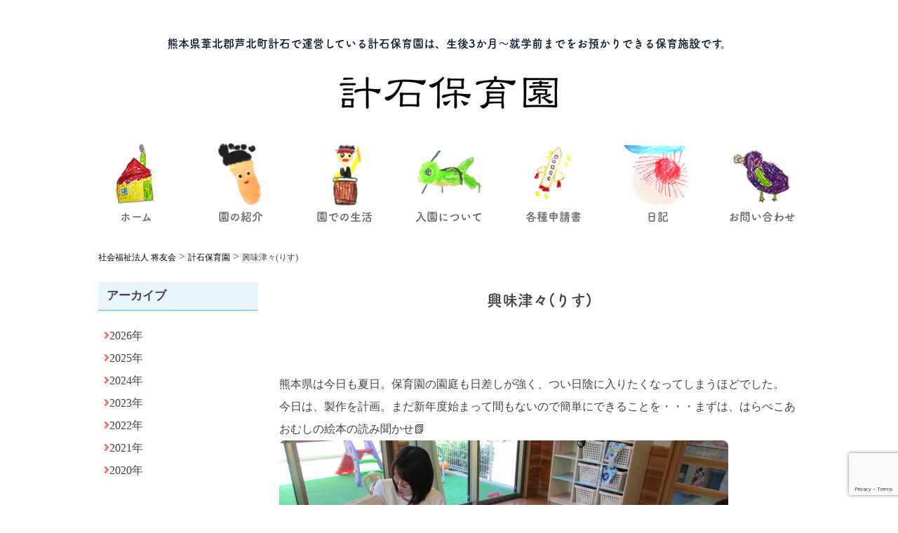

--- FILE ---
content_type: text/html; charset=UTF-8
request_url: https://syo-yu-kai.or.jp/hakariishi-diary/10410/
body_size: 17220
content:
<!doctype html>
<html lang="ja">

<head>
  <!-- Required meta tags -->
  <meta charset="utf-8">
  <!-- Google Tag Manager -->
  <script>
    (function(w, d, s, l, i) {
      w[l] = w[l] || [];
      w[l].push({
        'gtm.start': new Date().getTime(),
        event: 'gtm.js'
      });
      var f = d.getElementsByTagName(s)[0],
        j = d.createElement(s),
        dl = l != 'dataLayer' ? '&l=' + l : '';
      j.async = true;
      j.src =
        'https://www.googletagmanager.com/gtm.js?id=' + i + dl;
      f.parentNode.insertBefore(j, f);
    })(window, document, 'script', 'dataLayer', 'GTM-P78NGJG');

  </script>
  <!-- End Google Tag Manager -->
  <meta name="msvalidate.01" content="36F150BF960A3406E90D962B2A3951BC" />
    <script type="text/javascript">
    if ((navigator.userAgent.indexOf('iPhone') > 0) || navigator.userAgent.indexOf('iPod') > 0 || navigator.userAgent.indexOf('Android') > 0) {
      document.write('<meta name="viewport" content="width=device-width, initial-scale=1, shrink-to-fit=no">');
    } else {
      document.write('<meta name="viewport" content="width=1050px,user-scalable=0">');
    }
  </script>


  <!-- <meta name="viewport" content="width=device-width, initial-scale=1"> -->
  <title>興味津々(りす) - 社会福祉法人 将友会</title>
  <meta name="description" content="将友会は、熊本で海をのぞむこども園をはじめ、美しい里山に囲まれた保育園を4園、横浜では森や風のぬくもりを感じる保育園を2園運営しています。">
  <meta name="keyword" content="">

  <!-- Bootstrap CSS -->
  <link rel="stylesheet" href="https://stackpath.bootstrapcdn.com/bootstrap/4.1.0/css/bootstrap.min.css" integrity="sha384-9gVQ4dYFwwWSjIDZnLEWnxCjeSWFphJiwGPXr1jddIhOegiu1FwO5qRGvFXOdJZ4" crossorigin="anonymous">
  <link rel="stylesheet" href="https://use.fontawesome.com/releases/v5.0.13/css/all.css" integrity="sha384-DNOHZ68U8hZfKXOrtjWvjxusGo9WQnrNx2sqG0tfsghAvtVlRW3tvkXWZh58N9jp" crossorigin="anonymous">
  <link href="https://fonts.googleapis.com/css?family=Sawarabi+Mincho" rel="stylesheet">
  <link rel="stylesheet" href="https://cdnjs.cloudflare.com/ajax/libs/Swiper/3.4.1/css/swiper.min.css">

    <!-- 園CSS -->
  <link rel="stylesheet" href="https://syo-yu-kai.or.jp/wpcms/wp-content/themes/syo-yu-kai2/hoikuen-css/styles.css">
  <link rel="stylesheet" href="https://syo-yu-kai.or.jp/wpcms/wp-content/themes/syo-yu-kai2/hoikuen-css/responsive.css">
    <link rel="stylesheet" href="https://syo-yu-kai.or.jp/wpcms/wp-content/themes/syo-yu-kai2/css/ico_niko.css">

<!--
<script>
  var agent = window.navigator.userAgent.toLowerCase();
  var ipad = agent.indexOf('ipad') > -1 || agent.indexOf('macintosh') > -1 && 'ontouchend' in document;
  if(ipad == true){
      // alert("見てる端末はiPadです。");
      document.write('<link rel="stylesheet" href="https://syo-yu-kai.or.jp/wpcms/wp-content/themes/syo-yu-kai2/css/ipad.css">');
  }
</script>
-->

    <style>
    .diary, .box_yearPlan-month {
      background-color: #eaf5fb;
    }

    .containerArea h1:before {
      display: inline-block;
    }

    .containerArea h1:before,
    .containerArea h2 {
      color: #343a40;
      background-color: #eaf5fb;
    }

    .containerArea h2 {
      background-color: transparent;
    }

    .containerArea h3 {
      border-bottom: 1px solid #53B0EC;
      background-color: #eaf5fb;
    }

    .sidebar.archiveList h3 {
      border-bottom: 1px solid #53B0EC;
      background-color: #eaf5fb;
      margin-top: 0;
    }
    .drawer-nav {
      background: #eaf5fb !important;
    }
    @media screen(max-width:768px) {
      .content-wrap {
        /* width: 1024px; */
      }

    }
  </style>
  <link rel="stylesheet" href="https://cdnjs.cloudflare.com/ajax/libs/drawer/3.1.0/css/drawer.min.css">
  <script type="text/javascript" src="//webfont.fontplus.jp/accessor/script/fontplus.js?B3BWAks0cow%3D&box=y1xAWn2eUD8%3D&aa=1&ab=2" charset="utf-8"></script>
  <script src="https://ajax.googleapis.com/ajax/libs/jquery/1.8/jquery.min.js"></script>
  <script type="text/javascript" src="https://ajaxzip3.github.io/ajaxzip3.js"></script>
  <script type="text/javascript">
    $(function() {
      $('#zip2').keyup(function(event) {
        AjaxZip3.zip2addr(this, '', 'pref1', 'addr1');
      })
    })

  </script>
  <!-- <link rel="shortcut icon" href="img/favicon.ico"> -->

  <meta name='robots' content='index, follow, max-image-preview:large, max-snippet:-1, max-video-preview:-1' />

	<!-- This site is optimized with the Yoast SEO plugin v26.5 - https://yoast.com/wordpress/plugins/seo/ -->
	<title>興味津々(りす) - 社会福祉法人 将友会</title>
	<link rel="canonical" href="https://syo-yu-kai.or.jp/hakariishi-diary/10410/" />
	<meta property="og:locale" content="ja_JP" />
	<meta property="og:type" content="article" />
	<meta property="og:title" content="興味津々(りす) - 社会福祉法人 将友会" />
	<meta property="og:description" content="熊本県は今日も夏日。保育園の園庭も日差しが強く、つい日陰に入りたくなってしまうほどでした。 今日は、製作を計画。まだ新年度始まって間もないので簡単にできることを・・・まずは、はらぺこあおむしの絵本の読み聞かせ📗 そして・ [&hellip;]" />
	<meta property="og:url" content="https://syo-yu-kai.or.jp/hakariishi-diary/10410/" />
	<meta property="og:site_name" content="社会福祉法人 将友会" />
	<meta property="article:published_time" content="2021-04-21T05:27:35+00:00" />
	<meta property="article:modified_time" content="2021-04-21T05:27:41+00:00" />
	<meta property="og:image" content="https://syo-yu-kai.or.jp/wpcms/wp-content/uploads/2021/04/IMG_3236.jpg" />
	<meta property="og:image:width" content="640" />
	<meta property="og:image:height" content="480" />
	<meta property="og:image:type" content="image/jpeg" />
	<meta name="author" content="計石保育園" />
	<meta name="twitter:card" content="summary_large_image" />
	<meta name="twitter:label1" content="執筆者" />
	<meta name="twitter:data1" content="計石保育園" />
	<script type="application/ld+json" class="yoast-schema-graph">{"@context":"https://schema.org","@graph":[{"@type":"WebPage","@id":"https://syo-yu-kai.or.jp/hakariishi-diary/10410/","url":"https://syo-yu-kai.or.jp/hakariishi-diary/10410/","name":"興味津々(りす) - 社会福祉法人 将友会","isPartOf":{"@id":"https://syo-yu-kai.or.jp/#website"},"primaryImageOfPage":{"@id":"https://syo-yu-kai.or.jp/hakariishi-diary/10410/#primaryimage"},"image":{"@id":"https://syo-yu-kai.or.jp/hakariishi-diary/10410/#primaryimage"},"thumbnailUrl":"https://syo-yu-kai.or.jp/wpcms/wp-content/uploads/2021/04/IMG_3236.jpg","datePublished":"2021-04-21T05:27:35+00:00","dateModified":"2021-04-21T05:27:41+00:00","author":{"@id":"https://syo-yu-kai.or.jp/#/schema/person/e75895b5072a7402b1c035d9698d2d8c"},"breadcrumb":{"@id":"https://syo-yu-kai.or.jp/hakariishi-diary/10410/#breadcrumb"},"inLanguage":"ja","potentialAction":[{"@type":"ReadAction","target":["https://syo-yu-kai.or.jp/hakariishi-diary/10410/"]}]},{"@type":"ImageObject","inLanguage":"ja","@id":"https://syo-yu-kai.or.jp/hakariishi-diary/10410/#primaryimage","url":"https://syo-yu-kai.or.jp/wpcms/wp-content/uploads/2021/04/IMG_3236.jpg","contentUrl":"https://syo-yu-kai.or.jp/wpcms/wp-content/uploads/2021/04/IMG_3236.jpg","width":640,"height":480},{"@type":"BreadcrumbList","@id":"https://syo-yu-kai.or.jp/hakariishi-diary/10410/#breadcrumb","itemListElement":[{"@type":"ListItem","position":1,"name":"ホーム","item":"https://syo-yu-kai.or.jp/"},{"@type":"ListItem","position":2,"name":"興味津々(りす)"}]},{"@type":"WebSite","@id":"https://syo-yu-kai.or.jp/#website","url":"https://syo-yu-kai.or.jp/","name":"社会福祉法人 将友会","description":"将友会は、熊本で海をのぞむこども園をはじめ、美しい里山に囲まれた保育園を4園、横浜では森や風のぬくもりを感じる保育園を2園運営しています。","potentialAction":[{"@type":"SearchAction","target":{"@type":"EntryPoint","urlTemplate":"https://syo-yu-kai.or.jp/?s={search_term_string}"},"query-input":{"@type":"PropertyValueSpecification","valueRequired":true,"valueName":"search_term_string"}}],"inLanguage":"ja"},{"@type":"Person","@id":"https://syo-yu-kai.or.jp/#/schema/person/e75895b5072a7402b1c035d9698d2d8c","name":"計石保育園","image":{"@type":"ImageObject","inLanguage":"ja","@id":"https://syo-yu-kai.or.jp/#/schema/person/image/","url":"https://secure.gravatar.com/avatar/cfac8410645102ed2ac06d33b89178c26160efd56bc119761c02dc20b62dcefe?s=96&d=mm&r=g","contentUrl":"https://secure.gravatar.com/avatar/cfac8410645102ed2ac06d33b89178c26160efd56bc119761c02dc20b62dcefe?s=96&d=mm&r=g","caption":"計石保育園"},"url":"https://syo-yu-kai.or.jp/author/hakariishi/"}]}</script>
	<!-- / Yoast SEO plugin. -->


<link rel="alternate" type="application/rss+xml" title="社会福祉法人 将友会 &raquo; フィード" href="https://syo-yu-kai.or.jp/feed/" />
<link rel="alternate" type="application/rss+xml" title="社会福祉法人 将友会 &raquo; コメントフィード" href="https://syo-yu-kai.or.jp/comments/feed/" />
<link rel="alternate" title="oEmbed (JSON)" type="application/json+oembed" href="https://syo-yu-kai.or.jp/wp-json/oembed/1.0/embed?url=https%3A%2F%2Fsyo-yu-kai.or.jp%2Fhakariishi-diary%2F10410%2F" />
<link rel="alternate" title="oEmbed (XML)" type="text/xml+oembed" href="https://syo-yu-kai.or.jp/wp-json/oembed/1.0/embed?url=https%3A%2F%2Fsyo-yu-kai.or.jp%2Fhakariishi-diary%2F10410%2F&#038;format=xml" />
<style id='wp-img-auto-sizes-contain-inline-css' type='text/css'>
img:is([sizes=auto i],[sizes^="auto," i]){contain-intrinsic-size:3000px 1500px}
/*# sourceURL=wp-img-auto-sizes-contain-inline-css */
</style>
<style id='wp-emoji-styles-inline-css' type='text/css'>

	img.wp-smiley, img.emoji {
		display: inline !important;
		border: none !important;
		box-shadow: none !important;
		height: 1em !important;
		width: 1em !important;
		margin: 0 0.07em !important;
		vertical-align: -0.1em !important;
		background: none !important;
		padding: 0 !important;
	}
/*# sourceURL=wp-emoji-styles-inline-css */
</style>
<style id='wp-block-library-inline-css' type='text/css'>
:root{--wp-block-synced-color:#7a00df;--wp-block-synced-color--rgb:122,0,223;--wp-bound-block-color:var(--wp-block-synced-color);--wp-editor-canvas-background:#ddd;--wp-admin-theme-color:#007cba;--wp-admin-theme-color--rgb:0,124,186;--wp-admin-theme-color-darker-10:#006ba1;--wp-admin-theme-color-darker-10--rgb:0,107,160.5;--wp-admin-theme-color-darker-20:#005a87;--wp-admin-theme-color-darker-20--rgb:0,90,135;--wp-admin-border-width-focus:2px}@media (min-resolution:192dpi){:root{--wp-admin-border-width-focus:1.5px}}.wp-element-button{cursor:pointer}:root .has-very-light-gray-background-color{background-color:#eee}:root .has-very-dark-gray-background-color{background-color:#313131}:root .has-very-light-gray-color{color:#eee}:root .has-very-dark-gray-color{color:#313131}:root .has-vivid-green-cyan-to-vivid-cyan-blue-gradient-background{background:linear-gradient(135deg,#00d084,#0693e3)}:root .has-purple-crush-gradient-background{background:linear-gradient(135deg,#34e2e4,#4721fb 50%,#ab1dfe)}:root .has-hazy-dawn-gradient-background{background:linear-gradient(135deg,#faaca8,#dad0ec)}:root .has-subdued-olive-gradient-background{background:linear-gradient(135deg,#fafae1,#67a671)}:root .has-atomic-cream-gradient-background{background:linear-gradient(135deg,#fdd79a,#004a59)}:root .has-nightshade-gradient-background{background:linear-gradient(135deg,#330968,#31cdcf)}:root .has-midnight-gradient-background{background:linear-gradient(135deg,#020381,#2874fc)}:root{--wp--preset--font-size--normal:16px;--wp--preset--font-size--huge:42px}.has-regular-font-size{font-size:1em}.has-larger-font-size{font-size:2.625em}.has-normal-font-size{font-size:var(--wp--preset--font-size--normal)}.has-huge-font-size{font-size:var(--wp--preset--font-size--huge)}.has-text-align-center{text-align:center}.has-text-align-left{text-align:left}.has-text-align-right{text-align:right}.has-fit-text{white-space:nowrap!important}#end-resizable-editor-section{display:none}.aligncenter{clear:both}.items-justified-left{justify-content:flex-start}.items-justified-center{justify-content:center}.items-justified-right{justify-content:flex-end}.items-justified-space-between{justify-content:space-between}.screen-reader-text{border:0;clip-path:inset(50%);height:1px;margin:-1px;overflow:hidden;padding:0;position:absolute;width:1px;word-wrap:normal!important}.screen-reader-text:focus{background-color:#ddd;clip-path:none;color:#444;display:block;font-size:1em;height:auto;left:5px;line-height:normal;padding:15px 23px 14px;text-decoration:none;top:5px;width:auto;z-index:100000}html :where(.has-border-color){border-style:solid}html :where([style*=border-top-color]){border-top-style:solid}html :where([style*=border-right-color]){border-right-style:solid}html :where([style*=border-bottom-color]){border-bottom-style:solid}html :where([style*=border-left-color]){border-left-style:solid}html :where([style*=border-width]){border-style:solid}html :where([style*=border-top-width]){border-top-style:solid}html :where([style*=border-right-width]){border-right-style:solid}html :where([style*=border-bottom-width]){border-bottom-style:solid}html :where([style*=border-left-width]){border-left-style:solid}html :where(img[class*=wp-image-]){height:auto;max-width:100%}:where(figure){margin:0 0 1em}html :where(.is-position-sticky){--wp-admin--admin-bar--position-offset:var(--wp-admin--admin-bar--height,0px)}@media screen and (max-width:600px){html :where(.is-position-sticky){--wp-admin--admin-bar--position-offset:0px}}

/*# sourceURL=wp-block-library-inline-css */
</style><style id='wp-block-image-inline-css' type='text/css'>
.wp-block-image>a,.wp-block-image>figure>a{display:inline-block}.wp-block-image img{box-sizing:border-box;height:auto;max-width:100%;vertical-align:bottom}@media not (prefers-reduced-motion){.wp-block-image img.hide{visibility:hidden}.wp-block-image img.show{animation:show-content-image .4s}}.wp-block-image[style*=border-radius] img,.wp-block-image[style*=border-radius]>a{border-radius:inherit}.wp-block-image.has-custom-border img{box-sizing:border-box}.wp-block-image.aligncenter{text-align:center}.wp-block-image.alignfull>a,.wp-block-image.alignwide>a{width:100%}.wp-block-image.alignfull img,.wp-block-image.alignwide img{height:auto;width:100%}.wp-block-image .aligncenter,.wp-block-image .alignleft,.wp-block-image .alignright,.wp-block-image.aligncenter,.wp-block-image.alignleft,.wp-block-image.alignright{display:table}.wp-block-image .aligncenter>figcaption,.wp-block-image .alignleft>figcaption,.wp-block-image .alignright>figcaption,.wp-block-image.aligncenter>figcaption,.wp-block-image.alignleft>figcaption,.wp-block-image.alignright>figcaption{caption-side:bottom;display:table-caption}.wp-block-image .alignleft{float:left;margin:.5em 1em .5em 0}.wp-block-image .alignright{float:right;margin:.5em 0 .5em 1em}.wp-block-image .aligncenter{margin-left:auto;margin-right:auto}.wp-block-image :where(figcaption){margin-bottom:1em;margin-top:.5em}.wp-block-image.is-style-circle-mask img{border-radius:9999px}@supports ((-webkit-mask-image:none) or (mask-image:none)) or (-webkit-mask-image:none){.wp-block-image.is-style-circle-mask img{border-radius:0;-webkit-mask-image:url('data:image/svg+xml;utf8,<svg viewBox="0 0 100 100" xmlns="http://www.w3.org/2000/svg"><circle cx="50" cy="50" r="50"/></svg>');mask-image:url('data:image/svg+xml;utf8,<svg viewBox="0 0 100 100" xmlns="http://www.w3.org/2000/svg"><circle cx="50" cy="50" r="50"/></svg>');mask-mode:alpha;-webkit-mask-position:center;mask-position:center;-webkit-mask-repeat:no-repeat;mask-repeat:no-repeat;-webkit-mask-size:contain;mask-size:contain}}:root :where(.wp-block-image.is-style-rounded img,.wp-block-image .is-style-rounded img){border-radius:9999px}.wp-block-image figure{margin:0}.wp-lightbox-container{display:flex;flex-direction:column;position:relative}.wp-lightbox-container img{cursor:zoom-in}.wp-lightbox-container img:hover+button{opacity:1}.wp-lightbox-container button{align-items:center;backdrop-filter:blur(16px) saturate(180%);background-color:#5a5a5a40;border:none;border-radius:4px;cursor:zoom-in;display:flex;height:20px;justify-content:center;opacity:0;padding:0;position:absolute;right:16px;text-align:center;top:16px;width:20px;z-index:100}@media not (prefers-reduced-motion){.wp-lightbox-container button{transition:opacity .2s ease}}.wp-lightbox-container button:focus-visible{outline:3px auto #5a5a5a40;outline:3px auto -webkit-focus-ring-color;outline-offset:3px}.wp-lightbox-container button:hover{cursor:pointer;opacity:1}.wp-lightbox-container button:focus{opacity:1}.wp-lightbox-container button:focus,.wp-lightbox-container button:hover,.wp-lightbox-container button:not(:hover):not(:active):not(.has-background){background-color:#5a5a5a40;border:none}.wp-lightbox-overlay{box-sizing:border-box;cursor:zoom-out;height:100vh;left:0;overflow:hidden;position:fixed;top:0;visibility:hidden;width:100%;z-index:100000}.wp-lightbox-overlay .close-button{align-items:center;cursor:pointer;display:flex;justify-content:center;min-height:40px;min-width:40px;padding:0;position:absolute;right:calc(env(safe-area-inset-right) + 16px);top:calc(env(safe-area-inset-top) + 16px);z-index:5000000}.wp-lightbox-overlay .close-button:focus,.wp-lightbox-overlay .close-button:hover,.wp-lightbox-overlay .close-button:not(:hover):not(:active):not(.has-background){background:none;border:none}.wp-lightbox-overlay .lightbox-image-container{height:var(--wp--lightbox-container-height);left:50%;overflow:hidden;position:absolute;top:50%;transform:translate(-50%,-50%);transform-origin:top left;width:var(--wp--lightbox-container-width);z-index:9999999999}.wp-lightbox-overlay .wp-block-image{align-items:center;box-sizing:border-box;display:flex;height:100%;justify-content:center;margin:0;position:relative;transform-origin:0 0;width:100%;z-index:3000000}.wp-lightbox-overlay .wp-block-image img{height:var(--wp--lightbox-image-height);min-height:var(--wp--lightbox-image-height);min-width:var(--wp--lightbox-image-width);width:var(--wp--lightbox-image-width)}.wp-lightbox-overlay .wp-block-image figcaption{display:none}.wp-lightbox-overlay button{background:none;border:none}.wp-lightbox-overlay .scrim{background-color:#fff;height:100%;opacity:.9;position:absolute;width:100%;z-index:2000000}.wp-lightbox-overlay.active{visibility:visible}@media not (prefers-reduced-motion){.wp-lightbox-overlay.active{animation:turn-on-visibility .25s both}.wp-lightbox-overlay.active img{animation:turn-on-visibility .35s both}.wp-lightbox-overlay.show-closing-animation:not(.active){animation:turn-off-visibility .35s both}.wp-lightbox-overlay.show-closing-animation:not(.active) img{animation:turn-off-visibility .25s both}.wp-lightbox-overlay.zoom.active{animation:none;opacity:1;visibility:visible}.wp-lightbox-overlay.zoom.active .lightbox-image-container{animation:lightbox-zoom-in .4s}.wp-lightbox-overlay.zoom.active .lightbox-image-container img{animation:none}.wp-lightbox-overlay.zoom.active .scrim{animation:turn-on-visibility .4s forwards}.wp-lightbox-overlay.zoom.show-closing-animation:not(.active){animation:none}.wp-lightbox-overlay.zoom.show-closing-animation:not(.active) .lightbox-image-container{animation:lightbox-zoom-out .4s}.wp-lightbox-overlay.zoom.show-closing-animation:not(.active) .lightbox-image-container img{animation:none}.wp-lightbox-overlay.zoom.show-closing-animation:not(.active) .scrim{animation:turn-off-visibility .4s forwards}}@keyframes show-content-image{0%{visibility:hidden}99%{visibility:hidden}to{visibility:visible}}@keyframes turn-on-visibility{0%{opacity:0}to{opacity:1}}@keyframes turn-off-visibility{0%{opacity:1;visibility:visible}99%{opacity:0;visibility:visible}to{opacity:0;visibility:hidden}}@keyframes lightbox-zoom-in{0%{transform:translate(calc((-100vw + var(--wp--lightbox-scrollbar-width))/2 + var(--wp--lightbox-initial-left-position)),calc(-50vh + var(--wp--lightbox-initial-top-position))) scale(var(--wp--lightbox-scale))}to{transform:translate(-50%,-50%) scale(1)}}@keyframes lightbox-zoom-out{0%{transform:translate(-50%,-50%) scale(1);visibility:visible}99%{visibility:visible}to{transform:translate(calc((-100vw + var(--wp--lightbox-scrollbar-width))/2 + var(--wp--lightbox-initial-left-position)),calc(-50vh + var(--wp--lightbox-initial-top-position))) scale(var(--wp--lightbox-scale));visibility:hidden}}
/*# sourceURL=https://syo-yu-kai.or.jp/wpcms/wp-includes/blocks/image/style.min.css */
</style>
<style id='wp-block-columns-inline-css' type='text/css'>
.wp-block-columns{box-sizing:border-box;display:flex;flex-wrap:wrap!important}@media (min-width:782px){.wp-block-columns{flex-wrap:nowrap!important}}.wp-block-columns{align-items:normal!important}.wp-block-columns.are-vertically-aligned-top{align-items:flex-start}.wp-block-columns.are-vertically-aligned-center{align-items:center}.wp-block-columns.are-vertically-aligned-bottom{align-items:flex-end}@media (max-width:781px){.wp-block-columns:not(.is-not-stacked-on-mobile)>.wp-block-column{flex-basis:100%!important}}@media (min-width:782px){.wp-block-columns:not(.is-not-stacked-on-mobile)>.wp-block-column{flex-basis:0;flex-grow:1}.wp-block-columns:not(.is-not-stacked-on-mobile)>.wp-block-column[style*=flex-basis]{flex-grow:0}}.wp-block-columns.is-not-stacked-on-mobile{flex-wrap:nowrap!important}.wp-block-columns.is-not-stacked-on-mobile>.wp-block-column{flex-basis:0;flex-grow:1}.wp-block-columns.is-not-stacked-on-mobile>.wp-block-column[style*=flex-basis]{flex-grow:0}:where(.wp-block-columns){margin-bottom:1.75em}:where(.wp-block-columns.has-background){padding:1.25em 2.375em}.wp-block-column{flex-grow:1;min-width:0;overflow-wrap:break-word;word-break:break-word}.wp-block-column.is-vertically-aligned-top{align-self:flex-start}.wp-block-column.is-vertically-aligned-center{align-self:center}.wp-block-column.is-vertically-aligned-bottom{align-self:flex-end}.wp-block-column.is-vertically-aligned-stretch{align-self:stretch}.wp-block-column.is-vertically-aligned-bottom,.wp-block-column.is-vertically-aligned-center,.wp-block-column.is-vertically-aligned-top{width:100%}
/*# sourceURL=https://syo-yu-kai.or.jp/wpcms/wp-includes/blocks/columns/style.min.css */
</style>
<style id='global-styles-inline-css' type='text/css'>
:root{--wp--preset--aspect-ratio--square: 1;--wp--preset--aspect-ratio--4-3: 4/3;--wp--preset--aspect-ratio--3-4: 3/4;--wp--preset--aspect-ratio--3-2: 3/2;--wp--preset--aspect-ratio--2-3: 2/3;--wp--preset--aspect-ratio--16-9: 16/9;--wp--preset--aspect-ratio--9-16: 9/16;--wp--preset--color--black: #000000;--wp--preset--color--cyan-bluish-gray: #abb8c3;--wp--preset--color--white: #ffffff;--wp--preset--color--pale-pink: #f78da7;--wp--preset--color--vivid-red: #cf2e2e;--wp--preset--color--luminous-vivid-orange: #ff6900;--wp--preset--color--luminous-vivid-amber: #fcb900;--wp--preset--color--light-green-cyan: #7bdcb5;--wp--preset--color--vivid-green-cyan: #00d084;--wp--preset--color--pale-cyan-blue: #8ed1fc;--wp--preset--color--vivid-cyan-blue: #0693e3;--wp--preset--color--vivid-purple: #9b51e0;--wp--preset--gradient--vivid-cyan-blue-to-vivid-purple: linear-gradient(135deg,rgb(6,147,227) 0%,rgb(155,81,224) 100%);--wp--preset--gradient--light-green-cyan-to-vivid-green-cyan: linear-gradient(135deg,rgb(122,220,180) 0%,rgb(0,208,130) 100%);--wp--preset--gradient--luminous-vivid-amber-to-luminous-vivid-orange: linear-gradient(135deg,rgb(252,185,0) 0%,rgb(255,105,0) 100%);--wp--preset--gradient--luminous-vivid-orange-to-vivid-red: linear-gradient(135deg,rgb(255,105,0) 0%,rgb(207,46,46) 100%);--wp--preset--gradient--very-light-gray-to-cyan-bluish-gray: linear-gradient(135deg,rgb(238,238,238) 0%,rgb(169,184,195) 100%);--wp--preset--gradient--cool-to-warm-spectrum: linear-gradient(135deg,rgb(74,234,220) 0%,rgb(151,120,209) 20%,rgb(207,42,186) 40%,rgb(238,44,130) 60%,rgb(251,105,98) 80%,rgb(254,248,76) 100%);--wp--preset--gradient--blush-light-purple: linear-gradient(135deg,rgb(255,206,236) 0%,rgb(152,150,240) 100%);--wp--preset--gradient--blush-bordeaux: linear-gradient(135deg,rgb(254,205,165) 0%,rgb(254,45,45) 50%,rgb(107,0,62) 100%);--wp--preset--gradient--luminous-dusk: linear-gradient(135deg,rgb(255,203,112) 0%,rgb(199,81,192) 50%,rgb(65,88,208) 100%);--wp--preset--gradient--pale-ocean: linear-gradient(135deg,rgb(255,245,203) 0%,rgb(182,227,212) 50%,rgb(51,167,181) 100%);--wp--preset--gradient--electric-grass: linear-gradient(135deg,rgb(202,248,128) 0%,rgb(113,206,126) 100%);--wp--preset--gradient--midnight: linear-gradient(135deg,rgb(2,3,129) 0%,rgb(40,116,252) 100%);--wp--preset--font-size--small: 13px;--wp--preset--font-size--medium: 20px;--wp--preset--font-size--large: 36px;--wp--preset--font-size--x-large: 42px;--wp--preset--spacing--20: 0.44rem;--wp--preset--spacing--30: 0.67rem;--wp--preset--spacing--40: 1rem;--wp--preset--spacing--50: 1.5rem;--wp--preset--spacing--60: 2.25rem;--wp--preset--spacing--70: 3.38rem;--wp--preset--spacing--80: 5.06rem;--wp--preset--shadow--natural: 6px 6px 9px rgba(0, 0, 0, 0.2);--wp--preset--shadow--deep: 12px 12px 50px rgba(0, 0, 0, 0.4);--wp--preset--shadow--sharp: 6px 6px 0px rgba(0, 0, 0, 0.2);--wp--preset--shadow--outlined: 6px 6px 0px -3px rgb(255, 255, 255), 6px 6px rgb(0, 0, 0);--wp--preset--shadow--crisp: 6px 6px 0px rgb(0, 0, 0);}:where(.is-layout-flex){gap: 0.5em;}:where(.is-layout-grid){gap: 0.5em;}body .is-layout-flex{display: flex;}.is-layout-flex{flex-wrap: wrap;align-items: center;}.is-layout-flex > :is(*, div){margin: 0;}body .is-layout-grid{display: grid;}.is-layout-grid > :is(*, div){margin: 0;}:where(.wp-block-columns.is-layout-flex){gap: 2em;}:where(.wp-block-columns.is-layout-grid){gap: 2em;}:where(.wp-block-post-template.is-layout-flex){gap: 1.25em;}:where(.wp-block-post-template.is-layout-grid){gap: 1.25em;}.has-black-color{color: var(--wp--preset--color--black) !important;}.has-cyan-bluish-gray-color{color: var(--wp--preset--color--cyan-bluish-gray) !important;}.has-white-color{color: var(--wp--preset--color--white) !important;}.has-pale-pink-color{color: var(--wp--preset--color--pale-pink) !important;}.has-vivid-red-color{color: var(--wp--preset--color--vivid-red) !important;}.has-luminous-vivid-orange-color{color: var(--wp--preset--color--luminous-vivid-orange) !important;}.has-luminous-vivid-amber-color{color: var(--wp--preset--color--luminous-vivid-amber) !important;}.has-light-green-cyan-color{color: var(--wp--preset--color--light-green-cyan) !important;}.has-vivid-green-cyan-color{color: var(--wp--preset--color--vivid-green-cyan) !important;}.has-pale-cyan-blue-color{color: var(--wp--preset--color--pale-cyan-blue) !important;}.has-vivid-cyan-blue-color{color: var(--wp--preset--color--vivid-cyan-blue) !important;}.has-vivid-purple-color{color: var(--wp--preset--color--vivid-purple) !important;}.has-black-background-color{background-color: var(--wp--preset--color--black) !important;}.has-cyan-bluish-gray-background-color{background-color: var(--wp--preset--color--cyan-bluish-gray) !important;}.has-white-background-color{background-color: var(--wp--preset--color--white) !important;}.has-pale-pink-background-color{background-color: var(--wp--preset--color--pale-pink) !important;}.has-vivid-red-background-color{background-color: var(--wp--preset--color--vivid-red) !important;}.has-luminous-vivid-orange-background-color{background-color: var(--wp--preset--color--luminous-vivid-orange) !important;}.has-luminous-vivid-amber-background-color{background-color: var(--wp--preset--color--luminous-vivid-amber) !important;}.has-light-green-cyan-background-color{background-color: var(--wp--preset--color--light-green-cyan) !important;}.has-vivid-green-cyan-background-color{background-color: var(--wp--preset--color--vivid-green-cyan) !important;}.has-pale-cyan-blue-background-color{background-color: var(--wp--preset--color--pale-cyan-blue) !important;}.has-vivid-cyan-blue-background-color{background-color: var(--wp--preset--color--vivid-cyan-blue) !important;}.has-vivid-purple-background-color{background-color: var(--wp--preset--color--vivid-purple) !important;}.has-black-border-color{border-color: var(--wp--preset--color--black) !important;}.has-cyan-bluish-gray-border-color{border-color: var(--wp--preset--color--cyan-bluish-gray) !important;}.has-white-border-color{border-color: var(--wp--preset--color--white) !important;}.has-pale-pink-border-color{border-color: var(--wp--preset--color--pale-pink) !important;}.has-vivid-red-border-color{border-color: var(--wp--preset--color--vivid-red) !important;}.has-luminous-vivid-orange-border-color{border-color: var(--wp--preset--color--luminous-vivid-orange) !important;}.has-luminous-vivid-amber-border-color{border-color: var(--wp--preset--color--luminous-vivid-amber) !important;}.has-light-green-cyan-border-color{border-color: var(--wp--preset--color--light-green-cyan) !important;}.has-vivid-green-cyan-border-color{border-color: var(--wp--preset--color--vivid-green-cyan) !important;}.has-pale-cyan-blue-border-color{border-color: var(--wp--preset--color--pale-cyan-blue) !important;}.has-vivid-cyan-blue-border-color{border-color: var(--wp--preset--color--vivid-cyan-blue) !important;}.has-vivid-purple-border-color{border-color: var(--wp--preset--color--vivid-purple) !important;}.has-vivid-cyan-blue-to-vivid-purple-gradient-background{background: var(--wp--preset--gradient--vivid-cyan-blue-to-vivid-purple) !important;}.has-light-green-cyan-to-vivid-green-cyan-gradient-background{background: var(--wp--preset--gradient--light-green-cyan-to-vivid-green-cyan) !important;}.has-luminous-vivid-amber-to-luminous-vivid-orange-gradient-background{background: var(--wp--preset--gradient--luminous-vivid-amber-to-luminous-vivid-orange) !important;}.has-luminous-vivid-orange-to-vivid-red-gradient-background{background: var(--wp--preset--gradient--luminous-vivid-orange-to-vivid-red) !important;}.has-very-light-gray-to-cyan-bluish-gray-gradient-background{background: var(--wp--preset--gradient--very-light-gray-to-cyan-bluish-gray) !important;}.has-cool-to-warm-spectrum-gradient-background{background: var(--wp--preset--gradient--cool-to-warm-spectrum) !important;}.has-blush-light-purple-gradient-background{background: var(--wp--preset--gradient--blush-light-purple) !important;}.has-blush-bordeaux-gradient-background{background: var(--wp--preset--gradient--blush-bordeaux) !important;}.has-luminous-dusk-gradient-background{background: var(--wp--preset--gradient--luminous-dusk) !important;}.has-pale-ocean-gradient-background{background: var(--wp--preset--gradient--pale-ocean) !important;}.has-electric-grass-gradient-background{background: var(--wp--preset--gradient--electric-grass) !important;}.has-midnight-gradient-background{background: var(--wp--preset--gradient--midnight) !important;}.has-small-font-size{font-size: var(--wp--preset--font-size--small) !important;}.has-medium-font-size{font-size: var(--wp--preset--font-size--medium) !important;}.has-large-font-size{font-size: var(--wp--preset--font-size--large) !important;}.has-x-large-font-size{font-size: var(--wp--preset--font-size--x-large) !important;}
:where(.wp-block-columns.is-layout-flex){gap: 2em;}:where(.wp-block-columns.is-layout-grid){gap: 2em;}
/*# sourceURL=global-styles-inline-css */
</style>
<style id='core-block-supports-inline-css' type='text/css'>
.wp-container-core-columns-is-layout-9d6595d7{flex-wrap:nowrap;}
/*# sourceURL=core-block-supports-inline-css */
</style>

<style id='classic-theme-styles-inline-css' type='text/css'>
/*! This file is auto-generated */
.wp-block-button__link{color:#fff;background-color:#32373c;border-radius:9999px;box-shadow:none;text-decoration:none;padding:calc(.667em + 2px) calc(1.333em + 2px);font-size:1.125em}.wp-block-file__button{background:#32373c;color:#fff;text-decoration:none}
/*# sourceURL=/wp-includes/css/classic-themes.min.css */
</style>
<link rel='stylesheet' id='contact-form-7-css' href='https://syo-yu-kai.or.jp/wpcms/wp-content/plugins/contact-form-7/includes/css/styles.css?ver=6.1.4' type='text/css' media='all' />
<link rel='stylesheet' id='fancybox-css' href='https://syo-yu-kai.or.jp/wpcms/wp-content/plugins/easy-fancybox/fancybox/1.5.4/jquery.fancybox.min.css?ver=6.9' type='text/css' media='screen' />
<style id='fancybox-inline-css' type='text/css'>
#fancybox-outer{background:#ffffff}#fancybox-content{background:#ffffff;border-color:#ffffff;color:#000000;}#fancybox-title,#fancybox-title-float-main{color:#fff}
/*# sourceURL=fancybox-inline-css */
</style>
<link rel='stylesheet' id='wp-pagenavi-css' href='https://syo-yu-kai.or.jp/wpcms/wp-content/plugins/wp-pagenavi/pagenavi-css.css?ver=2.70' type='text/css' media='all' />
<script type="text/javascript" src="https://syo-yu-kai.or.jp/wpcms/wp-includes/js/jquery/jquery.min.js?ver=3.7.1" id="jquery-core-js"></script>
<script type="text/javascript" src="https://syo-yu-kai.or.jp/wpcms/wp-includes/js/jquery/jquery-migrate.min.js?ver=3.4.1" id="jquery-migrate-js"></script>
<link rel="https://api.w.org/" href="https://syo-yu-kai.or.jp/wp-json/" /><link rel="alternate" title="JSON" type="application/json" href="https://syo-yu-kai.or.jp/wp-json/wp/v2/posts/10410" /><link rel="EditURI" type="application/rsd+xml" title="RSD" href="https://syo-yu-kai.or.jp/wpcms/xmlrpc.php?rsd" />
<meta name="generator" content="WordPress 6.9" />
<link rel='shortlink' href='https://syo-yu-kai.or.jp/?p=10410' />
<link rel="icon" href="https://syo-yu-kai.or.jp/wpcms/wp-content/uploads/2025/04/cropped-header_nav_home-32x32.png" sizes="32x32" />
<link rel="icon" href="https://syo-yu-kai.or.jp/wpcms/wp-content/uploads/2025/04/cropped-header_nav_home-192x192.png" sizes="192x192" />
<link rel="apple-touch-icon" href="https://syo-yu-kai.or.jp/wpcms/wp-content/uploads/2025/04/cropped-header_nav_home-180x180.png" />
<meta name="msapplication-TileImage" content="https://syo-yu-kai.or.jp/wpcms/wp-content/uploads/2025/04/cropped-header_nav_home-270x270.png" />
</head>

  <body class="wp-singular post-template-default single single-post postid-10410 single-format-standard wp-theme-syo-yu-kai2">
        <!-- Google Tag Manager (noscript) -->
    <noscript><iframe src="https://www.googletagmanager.com/ns.html?id=GTM-P78NGJG" height="0" width="0" style="display:none;visibility:hidden"></iframe></noscript>
    <!-- End Google Tag Manager (noscript) -->

    <header class="page_id_10410">
      <div class="container-box">
        <div class="title header-title-hakariishi">
    <p class="read">熊本県葦北郡芦北町計石で運営している計石保育園は、生後3か月～就学前までをお預かりできる保育施設です。</p>
    <p class="name"><a href="/hakariishi/"><img src="https://syo-yu-kai.or.jp/wpcms/wp-content/themes/syo-yu-kai2/hoikuen-img/hakariishi/logo.jpg" alt="計石保育園"></a></p>
</div>
<div class="menu">

    <ul>
        <li>
            <a href="/hakariishi" >
            <img src="https://syo-yu-kai.or.jp/wpcms/wp-content/themes/syo-yu-kai2/hoikuen-img/header_nav_home.png" alt="">
            <p>ホーム</p>
          </a>
        </li>
        <li>
            <a href="/hakariishi/introduce"  >
            <img src="https://syo-yu-kai.or.jp/wpcms/wp-content/themes/syo-yu-kai2/hoikuen-img/ashi-tk.png" alt="">
            <p>園の紹介</p>
            </a>
        </li>

        <li>
            <a href="/hakariishi/feature" >
            <img src="https://syo-yu-kai.or.jp/wpcms/wp-content/themes/syo-yu-kai2/hoikuen-img/taiko-tk.png" alt="">
            <p>園での生活</p>
            </a>
        </li>
        <li>
            <a href="/hakariishi/about" >
            <img src="https://syo-yu-kai.or.jp/wpcms/wp-content/themes/syo-yu-kai2/hoikuen-img/batta-tk.png" alt="">
            <p>入園について</p>
            </a>
        </li>
        <li>
            <a href="/hakariishi/forms"  >
            <img src="https://syo-yu-kai.or.jp/wpcms/wp-content/themes/syo-yu-kai2/hoikuen-img/roketto-tk.png" alt="">
            <p>各種申請書</p>
            </a>
        </li>
        <li>
            <a href="/category/hakariishi-diary"  class="current" >
            <img src="https://syo-yu-kai.or.jp/wpcms/wp-content/themes/syo-yu-kai2/hoikuen-img/taiyou-tk.png" alt="">
            <p>日記</p>
            </a>
        </li>
        <li>
            <a href="https://syo-yu-kai.or.jp/contact" >
            <img src="https://syo-yu-kai.or.jp/wpcms/wp-content/themes/syo-yu-kai2/hoikuen-img/header_nav_contact.png" alt="">
            <p>お問い合わせ</p>
            </a>
        </li>
    </ul>
</div>
        
      </div>
    </header>
    <div class="content-wrap">
<div class="containerArea">

  <div id="breadcrumb" class="bread">
    <div class="breadcrumbs" typeof="BreadcrumbList" vocab="https://schema.org/">
      <!-- Breadcrumb NavXT 7.5.0 -->
<span property="itemListElement" typeof="ListItem"><a property="item" typeof="WebPage" title="Go to 社会福祉法人 将友会." href="https://syo-yu-kai.or.jp" class="home"><span property="name">社会福祉法人 将友会</span></a><meta property="position" content="1"></span> &gt; <span property="itemListElement" typeof="ListItem"><a property="item" typeof="WebPage" title="Go to the 計石保育園 category archives." href="https://syo-yu-kai.or.jp/category/hakariishi-diary/" class="taxonomy category"><span property="name">計石保育園</span></a><meta property="position" content="2"></span> &gt; <span class="post post-post current-item">興味津々(りす)</span>    </div>
  </div>

  
    <div class="diary-article">
      <div class="row">
        <div class="col-md-3 sidebar archiveList">
          <h3>アーカイブ</h3>

  <ul>
        <li class="list-title year-20261-title"><i class="fas fa-angle-right"></i>2026年</li>
      <li class="list-sub year-20261-menu">
    <a href="https://syo-yu-kai.or.jp/date/2026/1/?cat_slug=hakariishi-diary">
    2026年1月 (2)</a></li>
        <li class="list-title year-20251-title"><i class="fas fa-angle-right"></i>2025年</li>
      <li class="list-sub year-20251-menu">
    <a href="https://syo-yu-kai.or.jp/date/2025/10/?cat_slug=hakariishi-diary">
    2025年10月 (1)</a></li>
    <li class="list-sub year-20251-menu">
    <a href="https://syo-yu-kai.or.jp/date/2025/9/?cat_slug=hakariishi-diary">
    2025年9月 (3)</a></li>
    <li class="list-sub year-20251-menu">
    <a href="https://syo-yu-kai.or.jp/date/2025/7/?cat_slug=hakariishi-diary">
    2025年7月 (2)</a></li>
    <li class="list-sub year-20251-menu">
    <a href="https://syo-yu-kai.or.jp/date/2025/6/?cat_slug=hakariishi-diary">
    2025年6月 (2)</a></li>
    <li class="list-sub year-20251-menu">
    <a href="https://syo-yu-kai.or.jp/date/2025/5/?cat_slug=hakariishi-diary">
    2025年5月 (3)</a></li>
    <li class="list-sub year-20251-menu">
    <a href="https://syo-yu-kai.or.jp/date/2025/4/?cat_slug=hakariishi-diary">
    2025年4月 (2)</a></li>
    <li class="list-sub year-20251-menu">
    <a href="https://syo-yu-kai.or.jp/date/2025/3/?cat_slug=hakariishi-diary">
    2025年3月 (2)</a></li>
    <li class="list-sub year-20251-menu">
    <a href="https://syo-yu-kai.or.jp/date/2025/2/?cat_slug=hakariishi-diary">
    2025年2月 (2)</a></li>
    <li class="list-sub year-20251-menu">
    <a href="https://syo-yu-kai.or.jp/date/2025/1/?cat_slug=hakariishi-diary">
    2025年1月 (3)</a></li>
        <li class="list-title year-20241-title"><i class="fas fa-angle-right"></i>2024年</li>
      <li class="list-sub year-20241-menu">
    <a href="https://syo-yu-kai.or.jp/date/2024/12/?cat_slug=hakariishi-diary">
    2024年12月 (4)</a></li>
    <li class="list-sub year-20241-menu">
    <a href="https://syo-yu-kai.or.jp/date/2024/10/?cat_slug=hakariishi-diary">
    2024年10月 (2)</a></li>
    <li class="list-sub year-20241-menu">
    <a href="https://syo-yu-kai.or.jp/date/2024/9/?cat_slug=hakariishi-diary">
    2024年9月 (5)</a></li>
    <li class="list-sub year-20241-menu">
    <a href="https://syo-yu-kai.or.jp/date/2024/8/?cat_slug=hakariishi-diary">
    2024年8月 (4)</a></li>
    <li class="list-sub year-20241-menu">
    <a href="https://syo-yu-kai.or.jp/date/2024/7/?cat_slug=hakariishi-diary">
    2024年7月 (8)</a></li>
    <li class="list-sub year-20241-menu">
    <a href="https://syo-yu-kai.or.jp/date/2024/6/?cat_slug=hakariishi-diary">
    2024年6月 (5)</a></li>
    <li class="list-sub year-20241-menu">
    <a href="https://syo-yu-kai.or.jp/date/2024/5/?cat_slug=hakariishi-diary">
    2024年5月 (4)</a></li>
    <li class="list-sub year-20241-menu">
    <a href="https://syo-yu-kai.or.jp/date/2024/4/?cat_slug=hakariishi-diary">
    2024年4月 (2)</a></li>
    <li class="list-sub year-20241-menu">
    <a href="https://syo-yu-kai.or.jp/date/2024/1/?cat_slug=hakariishi-diary">
    2024年1月 (2)</a></li>
        <li class="list-title year-20231-title"><i class="fas fa-angle-right"></i>2023年</li>
      <li class="list-sub year-20231-menu">
    <a href="https://syo-yu-kai.or.jp/date/2023/12/?cat_slug=hakariishi-diary">
    2023年12月 (2)</a></li>
    <li class="list-sub year-20231-menu">
    <a href="https://syo-yu-kai.or.jp/date/2023/10/?cat_slug=hakariishi-diary">
    2023年10月 (2)</a></li>
    <li class="list-sub year-20231-menu">
    <a href="https://syo-yu-kai.or.jp/date/2023/9/?cat_slug=hakariishi-diary">
    2023年9月 (1)</a></li>
    <li class="list-sub year-20231-menu">
    <a href="https://syo-yu-kai.or.jp/date/2023/8/?cat_slug=hakariishi-diary">
    2023年8月 (1)</a></li>
    <li class="list-sub year-20231-menu">
    <a href="https://syo-yu-kai.or.jp/date/2023/7/?cat_slug=hakariishi-diary">
    2023年7月 (2)</a></li>
    <li class="list-sub year-20231-menu">
    <a href="https://syo-yu-kai.or.jp/date/2023/6/?cat_slug=hakariishi-diary">
    2023年6月 (10)</a></li>
    <li class="list-sub year-20231-menu">
    <a href="https://syo-yu-kai.or.jp/date/2023/5/?cat_slug=hakariishi-diary">
    2023年5月 (10)</a></li>
    <li class="list-sub year-20231-menu">
    <a href="https://syo-yu-kai.or.jp/date/2023/4/?cat_slug=hakariishi-diary">
    2023年4月 (10)</a></li>
    <li class="list-sub year-20231-menu">
    <a href="https://syo-yu-kai.or.jp/date/2023/3/?cat_slug=hakariishi-diary">
    2023年3月 (4)</a></li>
    <li class="list-sub year-20231-menu">
    <a href="https://syo-yu-kai.or.jp/date/2023/2/?cat_slug=hakariishi-diary">
    2023年2月 (6)</a></li>
    <li class="list-sub year-20231-menu">
    <a href="https://syo-yu-kai.or.jp/date/2023/1/?cat_slug=hakariishi-diary">
    2023年1月 (8)</a></li>
        <li class="list-title year-20221-title"><i class="fas fa-angle-right"></i>2022年</li>
      <li class="list-sub year-20221-menu">
    <a href="https://syo-yu-kai.or.jp/date/2022/12/?cat_slug=hakariishi-diary">
    2022年12月 (3)</a></li>
    <li class="list-sub year-20221-menu">
    <a href="https://syo-yu-kai.or.jp/date/2022/11/?cat_slug=hakariishi-diary">
    2022年11月 (10)</a></li>
    <li class="list-sub year-20221-menu">
    <a href="https://syo-yu-kai.or.jp/date/2022/10/?cat_slug=hakariishi-diary">
    2022年10月 (9)</a></li>
    <li class="list-sub year-20221-menu">
    <a href="https://syo-yu-kai.or.jp/date/2022/9/?cat_slug=hakariishi-diary">
    2022年9月 (4)</a></li>
    <li class="list-sub year-20221-menu">
    <a href="https://syo-yu-kai.or.jp/date/2022/8/?cat_slug=hakariishi-diary">
    2022年8月 (2)</a></li>
    <li class="list-sub year-20221-menu">
    <a href="https://syo-yu-kai.or.jp/date/2022/7/?cat_slug=hakariishi-diary">
    2022年7月 (7)</a></li>
    <li class="list-sub year-20221-menu">
    <a href="https://syo-yu-kai.or.jp/date/2022/6/?cat_slug=hakariishi-diary">
    2022年6月 (8)</a></li>
    <li class="list-sub year-20221-menu">
    <a href="https://syo-yu-kai.or.jp/date/2022/5/?cat_slug=hakariishi-diary">
    2022年5月 (6)</a></li>
    <li class="list-sub year-20221-menu">
    <a href="https://syo-yu-kai.or.jp/date/2022/4/?cat_slug=hakariishi-diary">
    2022年4月 (12)</a></li>
    <li class="list-sub year-20221-menu">
    <a href="https://syo-yu-kai.or.jp/date/2022/3/?cat_slug=hakariishi-diary">
    2022年3月 (8)</a></li>
    <li class="list-sub year-20221-menu">
    <a href="https://syo-yu-kai.or.jp/date/2022/2/?cat_slug=hakariishi-diary">
    2022年2月 (11)</a></li>
    <li class="list-sub year-20221-menu">
    <a href="https://syo-yu-kai.or.jp/date/2022/1/?cat_slug=hakariishi-diary">
    2022年1月 (7)</a></li>
        <li class="list-title year-20211-title"><i class="fas fa-angle-right"></i>2021年</li>
      <li class="list-sub year-20211-menu">
    <a href="https://syo-yu-kai.or.jp/date/2021/12/?cat_slug=hakariishi-diary">
    2021年12月 (10)</a></li>
    <li class="list-sub year-20211-menu">
    <a href="https://syo-yu-kai.or.jp/date/2021/11/?cat_slug=hakariishi-diary">
    2021年11月 (10)</a></li>
    <li class="list-sub year-20211-menu">
    <a href="https://syo-yu-kai.or.jp/date/2021/10/?cat_slug=hakariishi-diary">
    2021年10月 (16)</a></li>
    <li class="list-sub year-20211-menu">
    <a href="https://syo-yu-kai.or.jp/date/2021/9/?cat_slug=hakariishi-diary">
    2021年9月 (11)</a></li>
    <li class="list-sub year-20211-menu">
    <a href="https://syo-yu-kai.or.jp/date/2021/8/?cat_slug=hakariishi-diary">
    2021年8月 (10)</a></li>
    <li class="list-sub year-20211-menu">
    <a href="https://syo-yu-kai.or.jp/date/2021/7/?cat_slug=hakariishi-diary">
    2021年7月 (13)</a></li>
    <li class="list-sub year-20211-menu">
    <a href="https://syo-yu-kai.or.jp/date/2021/6/?cat_slug=hakariishi-diary">
    2021年6月 (17)</a></li>
    <li class="list-sub year-20211-menu">
    <a href="https://syo-yu-kai.or.jp/date/2021/5/?cat_slug=hakariishi-diary">
    2021年5月 (9)</a></li>
    <li class="list-sub year-20211-menu">
    <a href="https://syo-yu-kai.or.jp/date/2021/4/?cat_slug=hakariishi-diary">
    2021年4月 (8)</a></li>
    <li class="list-sub year-20211-menu">
    <a href="https://syo-yu-kai.or.jp/date/2021/3/?cat_slug=hakariishi-diary">
    2021年3月 (10)</a></li>
    <li class="list-sub year-20211-menu">
    <a href="https://syo-yu-kai.or.jp/date/2021/2/?cat_slug=hakariishi-diary">
    2021年2月 (10)</a></li>
    <li class="list-sub year-20211-menu">
    <a href="https://syo-yu-kai.or.jp/date/2021/1/?cat_slug=hakariishi-diary">
    2021年1月 (9)</a></li>
        <li class="list-title year-20201-title"><i class="fas fa-angle-right"></i>2020年</li>
      <li class="list-sub year-20201-menu">
    <a href="https://syo-yu-kai.or.jp/date/2020/12/?cat_slug=hakariishi-diary">
    2020年12月 (13)</a></li>
    <li class="list-sub year-20201-menu">
    <a href="https://syo-yu-kai.or.jp/date/2020/11/?cat_slug=hakariishi-diary">
    2020年11月 (14)</a></li>
    <li class="list-sub year-20201-menu">
    <a href="https://syo-yu-kai.or.jp/date/2020/10/?cat_slug=hakariishi-diary">
    2020年10月 (22)</a></li>
    <li class="list-sub year-20201-menu">
    <a href="https://syo-yu-kai.or.jp/date/2020/9/?cat_slug=hakariishi-diary">
    2020年9月 (14)</a></li>
    <li class="list-sub year-20201-menu">
    <a href="https://syo-yu-kai.or.jp/date/2020/8/?cat_slug=hakariishi-diary">
    2020年8月 (8)</a></li>
    <li class="list-sub year-20201-menu">
    <a href="https://syo-yu-kai.or.jp/date/2020/5/?cat_slug=hakariishi-diary">
    2020年5月 (1)</a></li>
  </ul>

        </div>
        <div class="col-md-9 mainContents archiveList">
          <article class="kiji post-10410 post type-post status-publish format-standard has-post-thumbnail hentry category-hakariishi-diary">
            <h1>興味津々(りす)</h1>
            <div>
              
<p>熊本県は今日も夏日。保育園の園庭も日差しが強く、つい日陰に入りたくなってしまうほどでした。</p>
<p>今日は、製作を計画。まだ新年度始まって間もないので簡単にできることを・・・まずは、はらぺこあおむしの絵本の読み聞かせ📗</p>



<figure class="wp-block-image size-large"><img fetchpriority="high" decoding="async" width="640" height="480" src="https://syo-yu-kai.or.jp/wpcms/wp-content/uploads/2021/04/IMG_3211.jpg" alt="" class="wp-image-10411" srcset="https://syo-yu-kai.or.jp/wpcms/wp-content/uploads/2021/04/IMG_3211.jpg 640w, https://syo-yu-kai.or.jp/wpcms/wp-content/uploads/2021/04/IMG_3211-300x225.jpg 300w" sizes="(max-width: 640px) 100vw, 640px" /></figure>



<p>そして・・・今から子ども達にしてほしいことを説明。</p>
<p>まずは、花紙を丸めます。「よ～く見ていてね！」</p>



<figure class="wp-block-image size-large"><img decoding="async" width="640" height="480" src="https://syo-yu-kai.or.jp/wpcms/wp-content/uploads/2021/04/IMG_3215-1.jpg" alt="" class="wp-image-10413" srcset="https://syo-yu-kai.or.jp/wpcms/wp-content/uploads/2021/04/IMG_3215-1.jpg 640w, https://syo-yu-kai.or.jp/wpcms/wp-content/uploads/2021/04/IMG_3215-1-300x225.jpg 300w" sizes="(max-width: 640px) 100vw, 640px" /></figure>



<p>でも、みんなどんなことをするのか興味津々。説明を聞いた後は、実際にやってみましょう。上手くできるかなぁ？</p>



<div class="wp-block-columns is-layout-flex wp-container-core-columns-is-layout-9d6595d7 wp-block-columns-is-layout-flex">
<div class="wp-block-column is-layout-flow wp-block-column-is-layout-flow">
<figure class="wp-block-image size-large"><img decoding="async" width="640" height="480" src="https://syo-yu-kai.or.jp/wpcms/wp-content/uploads/2021/04/IMG_3216.jpg" alt="" class="wp-image-10414" srcset="https://syo-yu-kai.or.jp/wpcms/wp-content/uploads/2021/04/IMG_3216.jpg 640w, https://syo-yu-kai.or.jp/wpcms/wp-content/uploads/2021/04/IMG_3216-300x225.jpg 300w" sizes="(max-width: 640px) 100vw, 640px" /></figure>
</div>



<div class="wp-block-column is-layout-flow wp-block-column-is-layout-flow">
<figure class="wp-block-image size-large"><img loading="lazy" decoding="async" width="640" height="480" src="https://syo-yu-kai.or.jp/wpcms/wp-content/uploads/2021/04/IMG_3217.jpg" alt="" class="wp-image-10415" srcset="https://syo-yu-kai.or.jp/wpcms/wp-content/uploads/2021/04/IMG_3217.jpg 640w, https://syo-yu-kai.or.jp/wpcms/wp-content/uploads/2021/04/IMG_3217-300x225.jpg 300w" sizes="auto, (max-width: 640px) 100vw, 640px" /></figure>
</div>



<div class="wp-block-column is-layout-flow wp-block-column-is-layout-flow">
<figure class="wp-block-image size-large"><img loading="lazy" decoding="async" width="640" height="480" src="https://syo-yu-kai.or.jp/wpcms/wp-content/uploads/2021/04/IMG_3218.jpg" alt="" class="wp-image-10416" srcset="https://syo-yu-kai.or.jp/wpcms/wp-content/uploads/2021/04/IMG_3218.jpg 640w, https://syo-yu-kai.or.jp/wpcms/wp-content/uploads/2021/04/IMG_3218-300x225.jpg 300w" sizes="auto, (max-width: 640px) 100vw, 640px" /></figure>
</div>
</div>



<p>月齢の差はありますが、みんな取り組む姿勢は同じ。</p>
<p>次は、丸めた花紙をくっつけていきます！</p>



<figure class="wp-block-image size-large"><img loading="lazy" decoding="async" width="640" height="480" src="https://syo-yu-kai.or.jp/wpcms/wp-content/uploads/2021/04/IMG_3225-1.jpg" alt="" class="wp-image-10418" srcset="https://syo-yu-kai.or.jp/wpcms/wp-content/uploads/2021/04/IMG_3225-1.jpg 640w, https://syo-yu-kai.or.jp/wpcms/wp-content/uploads/2021/04/IMG_3225-1-300x225.jpg 300w" sizes="auto, (max-width: 640px) 100vw, 640px" /></figure>



<p>説明をよ～く聞いて取り組めた子ども達。とても上手に出来上がりましたよ😊</p>
<p>完成品をご覧ください。</p>



<figure class="wp-block-image size-large is-style-circle-mask"><img loading="lazy" decoding="async" width="640" height="480" src="https://syo-yu-kai.or.jp/wpcms/wp-content/uploads/2021/04/IMG_3237-2.jpg" alt="" class="wp-image-10421" srcset="https://syo-yu-kai.or.jp/wpcms/wp-content/uploads/2021/04/IMG_3237-2.jpg 640w, https://syo-yu-kai.or.jp/wpcms/wp-content/uploads/2021/04/IMG_3237-2-300x225.jpg 300w" sizes="auto, (max-width: 640px) 100vw, 640px" /></figure>



<p>【はらぺこあおむし】の出来上がり🍃</p>
<p>これからも、子どもたちが興味を持って取り組めるような活動、製作を計画していきたいと思います。</p>
<p style="text-align: right;">20210421　みやこ</p>
 
            </div>


              <div class="pagenation">
              <div class="paging">
                                  <div class="prev"><a href="https://syo-yu-kai.or.jp/hakariishi-diary/10378/" rel="prev">前のページへ</a></div>
                                              <div class="next"><a href="https://syo-yu-kai.or.jp/hakariishi-diary/10430/" rel="next">次のページへ</a></div>
                            </div>
              </div>

          </article>
        </div>
      </div>
    </div>



  
</div>
</div><!-- .content-wrap -->

<div id="page_top"> <a href="#top"><img src="https://syo-yu-kai.or.jp/wpcms/wp-content/themes/syo-yu-kai2/img/go_top.png" width="200" height="151" alt="上へスクロールするボタン"/></a> </div>
<div class="footer-bg">
	<div class="footer-menu">
		<div class="footer-box">
			<div class="footer-info last-info">
				<p class="name "><span>社会福祉法人</span><br class="hidden-sm">
					将友会</p>
				<p>所在地<br>
					〒869-5461 <br class="hidden-sm">
					熊本県葦北郡芦北町芦北2039 <br>
					電話番号：0966-82-3044 <br>
				</p>
			</div>
			<div class="menues menu1 first-box">
				<div class="menues menu2 first-menu">
					<div class=" one-menu-box box-left">
						<p><a href="/">ホーム</a> </p>
						<ul>
							<li><a href="/news/"><i class="fas fa-angle-right"></i>新着情報</a> </li>
							<li><a href="/about"><i class="fas fa-angle-right"></i>法人概要</a> </li>
							<li><a href="/nursery-school"><i class="fas fa-angle-right"></i>将友会の運営施設</a></li>
							<li><a href="/recruit"><i class="fas fa-angle-right"></i>採用情報・保育実習</a></li>
							<li><a href="/contact"><i class="fas fa-angle-right"></i>お問い合わせ</a> </li>
						</ul>
					</div>
					<div class=" one-menu-box">
						<p>よくあるご質問</p>
						<ul>
							<li><a href="/faq/#a01"><i class="fas fa-angle-right"></i>入園について</a></li>
							<li><a href="/faq/#a02"><i class="fas fa-angle-right"></i>保育生活について</a></li>
							<li><a href="/faq/#a03"><i class="fas fa-angle-right"></i>保育実習について</a></li>
							<li><a href="/faq/#a04"><i class="fas fa-angle-right"></i>採用について</a></li>
						</ul>
					</div>
				</div>
				<div class="menues menu2 third-menu">
					<div class=" one-menu-box ">
						<ul>
							<li><a href="/privacy"><i class="fas fa-angle-right"></i>プライバシーポリシー</a> </li>
							<li><a href="/site-map"><i class="fas fa-angle-right"></i>サイトマップ</a> </li>
						</ul>
					</div>
					<div class=" one-menu-box"> </div>
				</div>
			</div>
			<div class="menues menu1 second-menu">
				<div class="menues menu2 first-menu">
					<div class=" one-menu-box box-left">
						<p>法人内施設</p>
						<ul>
							<li><a href="https://syo-yu-kai.or.jp/ashikita/"><i class="fas fa-angle-right"></i>あしきた・まちのこども園<span class="icon-ashikitaico_niko"></span></a> </li>
							<li><a href="https://syo-yu-kai.or.jp/hakariishi"><i class="fas fa-angle-right"></i>計石保育園</a> </li>
							<li><a href="https://syo-yu-kai.or.jp/yunoura"><i class="fas fa-angle-right"></i>湯浦保育園</a> </li>
							<li><a href="https://syo-yu-kai.or.jp/ohno"><i class="fas fa-angle-right"></i>大野保育園</a> </li>
							<li><a href="https://syo-yu-kai.or.jp/takeyama"><i class="fas fa-angle-right"></i>たけやまの森保育園</a> </li>
							<li><a href="https://syo-yu-kai.or.jp/kamiooka"><i class="fas fa-angle-right"></i>風の丘・上大岡東保育園</a> </li>
							<li><a href="https://syo-yu-kai.or.jp/hibikinosora"><i class="fas fa-angle-right"></i>ひびきのそら保育園</a> </li>
							<li><a href="https://syo-yu-kai.or.jp/ashikita/square"><i class="fas fa-angle-right"></i>まちのco.（子育て支援センター）</a> </li>
						</ul>
					</div>
				</div>
			</div>
			<div class="clear"></div>
		</div>
	</div>
</div>
<div class="bottom-copyright">
	<p>© 2018 社会福祉法人 将友会</p>
</div>

<!-- Optional JavaScript -->
<!-- jQuery first, then Popper.js, then Bootstrap JS -->
<!--     <script src="https://code.jquery.com/jquery-3.3.1.slim.min.js" integrity="sha384-q8i/X+965DzO0rT7abK41JStQIAqVgRVzpbzo5smXKp4YfRvH+8abtTE1Pi6jizo" crossorigin="anonymous"></script> -->
<script type="text/javascript" src="https://ajax.googleapis.com/ajax/libs/jquery/1.9.1/jquery.min.js"></script>
<script src="https://cdnjs.cloudflare.com/ajax/libs/popper.js/1.14.0/umd/popper.min.js" integrity="sha384-cs/chFZiN24E4KMATLdqdvsezGxaGsi4hLGOzlXwp5UZB1LY//20VyM2taTB4QvJ" crossorigin="anonymous"></script>
<!--<script src="https://stackpath.bootstrapcdn.com/bootstrap/4.1.0/js/bootstrap.min.js" integrity="sha384-uefMccjFJAIv6A+rW+L4AHf99KvxDjWSu1z9VI8SKNVmz4sk7buKt/6v9KI65qnm" crossorigin="anonymous"></script>-->

<script src="https://cdnjs.cloudflare.com/ajax/libs/Swiper/3.4.1/js/swiper.min.js"></script>


<script>
$(function () {
	$(window).scroll(function () {
		if ($(this).scrollTop() > 100) {
			$('#page_top').stop().animate({
        'bottom': '40px',
        'right': '20px'
			}, 300);
		} else {
			$('#page_top').stop().animate({
				'bottom': '-100px'
			}, 300);
		}
	});
	$('#page_top').click(function () {
		$('body, html').animate({
			scrollTop: 0
		}, 500);
		return false;
	});
});
</script>
<script>
    $( function () {
        $( '.sp-nav' ).click( function () {
            var $nav = $( this );
            if ( $nav.hasClass( 'active' ) ) {
                $( '#header-nav' ).slideToggle();
                $( '.sp-nav' ).removeClass( 'active' );
            } else {
                $( '#header-nav' ).slideToggle();
                $( '.sp-nav' ).addClass( 'active' );
            }
        } );
    } );

    $( window ).resize( function () {
        var win = $( window ).width();
        var p = 780;
        if ( win > p ) {
            $( "#header-nav" ).hide();
        }
    } );
    $(function(){
  $('a[href^="#"]').click(function(){
    var speed = 1000;
    var href= $(this).attr("href");
    var target = $(href == "#" || href == "" ? 'html' : href);
    var position = target.offset().top;
    $("html, body").animate({scrollTop:position}, speed, "swing");
    return false;
  });
});
</script>
<script type="text/javascript">
    var mySwiper = new Swiper( '.swiper-container', {
        loop: true,
        direction: 'horizontal',
        autoplay: 2000,
        speed: 1000,
        effect: 'fade',
        pagination: '.swiper-pagination',
        nextButton: '.swiper-button-next',
        prevButton: '.swiper-button-prev'
    } )
</script>
<script src="https://ajax.googleapis.com/ajax/libs/jquery/3.2.1/jquery.min.js"></script>
<script src="https://syo-yu-kai.or.jp/wpcms/wp-content/themes/syo-yu-kai2/js/ofi.min.js"></script>
<script>
  objectFitImages('img.object_fit_img');
</script>
<script>
	$('.list-title').click( function () {
		var classVal = $(this).attr('class');
		var classVals = classVal.split(' ');
		var year = classVals[1].slice(5, 10);
		let string = ".year-"+year+"-menu";
		$( string ).slideToggle();
	} );
</script>
<script src="https://cdnjs.cloudflare.com/ajax/libs/twitter-bootstrap/3.3.7/js/bootstrap.min.js">
    <script type="speculationrules">
{"prefetch":[{"source":"document","where":{"and":[{"href_matches":"/*"},{"not":{"href_matches":["/wpcms/wp-*.php","/wpcms/wp-admin/*","/wpcms/wp-content/uploads/*","/wpcms/wp-content/*","/wpcms/wp-content/plugins/*","/wpcms/wp-content/themes/syo-yu-kai2/*","/*\\?(.+)"]}},{"not":{"selector_matches":"a[rel~=\"nofollow\"]"}},{"not":{"selector_matches":".no-prefetch, .no-prefetch a"}}]},"eagerness":"conservative"}]}
</script>
<script type="text/javascript" src="https://syo-yu-kai.or.jp/wpcms/wp-includes/js/dist/hooks.min.js?ver=dd5603f07f9220ed27f1" id="wp-hooks-js"></script>
<script type="text/javascript" src="https://syo-yu-kai.or.jp/wpcms/wp-includes/js/dist/i18n.min.js?ver=c26c3dc7bed366793375" id="wp-i18n-js"></script>
<script type="text/javascript" id="wp-i18n-js-after">
/* <![CDATA[ */
wp.i18n.setLocaleData( { 'text direction\u0004ltr': [ 'ltr' ] } );
//# sourceURL=wp-i18n-js-after
/* ]]> */
</script>
<script type="text/javascript" src="https://syo-yu-kai.or.jp/wpcms/wp-content/plugins/contact-form-7/includes/swv/js/index.js?ver=6.1.4" id="swv-js"></script>
<script type="text/javascript" id="contact-form-7-js-translations">
/* <![CDATA[ */
( function( domain, translations ) {
	var localeData = translations.locale_data[ domain ] || translations.locale_data.messages;
	localeData[""].domain = domain;
	wp.i18n.setLocaleData( localeData, domain );
} )( "contact-form-7", {"translation-revision-date":"2025-11-30 08:12:23+0000","generator":"GlotPress\/4.0.3","domain":"messages","locale_data":{"messages":{"":{"domain":"messages","plural-forms":"nplurals=1; plural=0;","lang":"ja_JP"},"This contact form is placed in the wrong place.":["\u3053\u306e\u30b3\u30f3\u30bf\u30af\u30c8\u30d5\u30a9\u30fc\u30e0\u306f\u9593\u9055\u3063\u305f\u4f4d\u7f6e\u306b\u7f6e\u304b\u308c\u3066\u3044\u307e\u3059\u3002"],"Error:":["\u30a8\u30e9\u30fc:"]}},"comment":{"reference":"includes\/js\/index.js"}} );
//# sourceURL=contact-form-7-js-translations
/* ]]> */
</script>
<script type="text/javascript" id="contact-form-7-js-before">
/* <![CDATA[ */
var wpcf7 = {
    "api": {
        "root": "https:\/\/syo-yu-kai.or.jp\/wp-json\/",
        "namespace": "contact-form-7\/v1"
    }
};
//# sourceURL=contact-form-7-js-before
/* ]]> */
</script>
<script type="text/javascript" src="https://syo-yu-kai.or.jp/wpcms/wp-content/plugins/contact-form-7/includes/js/index.js?ver=6.1.4" id="contact-form-7-js"></script>
<script type="text/javascript" src="https://syo-yu-kai.or.jp/wpcms/wp-content/plugins/easy-fancybox/vendor/purify.min.js?ver=6.9" id="fancybox-purify-js"></script>
<script type="text/javascript" id="jquery-fancybox-js-extra">
/* <![CDATA[ */
var efb_i18n = {"close":"Close","next":"Next","prev":"Previous","startSlideshow":"Start slideshow","toggleSize":"Toggle size"};
//# sourceURL=jquery-fancybox-js-extra
/* ]]> */
</script>
<script type="text/javascript" src="https://syo-yu-kai.or.jp/wpcms/wp-content/plugins/easy-fancybox/fancybox/1.5.4/jquery.fancybox.min.js?ver=6.9" id="jquery-fancybox-js"></script>
<script type="text/javascript" id="jquery-fancybox-js-after">
/* <![CDATA[ */
var fb_timeout, fb_opts={'autoScale':true,'showCloseButton':true,'width':560,'height':340,'margin':20,'pixelRatio':'false','padding':10,'centerOnScroll':false,'enableEscapeButton':true,'speedIn':300,'speedOut':300,'overlayShow':true,'hideOnOverlayClick':true,'overlayColor':'#000','overlayOpacity':0.6,'minViewportWidth':320,'minVpHeight':320,'disableCoreLightbox':'true','enableBlockControls':'true','fancybox_openBlockControls':'true' };
if(typeof easy_fancybox_handler==='undefined'){
var easy_fancybox_handler=function(){
jQuery([".nolightbox","a.wp-block-file__button","a.pin-it-button","a[href*='pinterest.com\/pin\/create']","a[href*='facebook.com\/share']","a[href*='twitter.com\/share']"].join(',')).addClass('nofancybox');
jQuery('a.fancybox-close').on('click',function(e){e.preventDefault();jQuery.fancybox.close()});
/* IMG */
						var unlinkedImageBlocks=jQuery(".wp-block-image > img:not(.nofancybox,figure.nofancybox>img)");
						unlinkedImageBlocks.wrap(function() {
							var href = jQuery( this ).attr( "src" );
							return "<a href='" + href + "'></a>";
						});
var fb_IMG_select=jQuery('a[href*=".jpg" i]:not(.nofancybox,li.nofancybox>a,figure.nofancybox>a),area[href*=".jpg" i]:not(.nofancybox),a[href*=".png" i]:not(.nofancybox,li.nofancybox>a,figure.nofancybox>a),area[href*=".png" i]:not(.nofancybox),a[href*=".webp" i]:not(.nofancybox,li.nofancybox>a,figure.nofancybox>a),area[href*=".webp" i]:not(.nofancybox),a[href*=".jpeg" i]:not(.nofancybox,li.nofancybox>a,figure.nofancybox>a),area[href*=".jpeg" i]:not(.nofancybox)');
fb_IMG_select.addClass('fancybox image');
var fb_IMG_sections=jQuery('.gallery,.wp-block-gallery,.tiled-gallery,.wp-block-jetpack-tiled-gallery,.ngg-galleryoverview,.ngg-imagebrowser,.nextgen_pro_blog_gallery,.nextgen_pro_film,.nextgen_pro_horizontal_filmstrip,.ngg-pro-masonry-wrapper,.ngg-pro-mosaic-container,.nextgen_pro_sidescroll,.nextgen_pro_slideshow,.nextgen_pro_thumbnail_grid,.tiled-gallery');
fb_IMG_sections.each(function(){jQuery(this).find(fb_IMG_select).attr('rel','gallery-'+fb_IMG_sections.index(this));});
jQuery('a.fancybox,area.fancybox,.fancybox>a').each(function(){jQuery(this).fancybox(jQuery.extend(true,{},fb_opts,{'transition':'elastic','transitionIn':'elastic','transitionOut':'elastic','opacity':false,'hideOnContentClick':false,'titleShow':true,'titlePosition':'over','titleFromAlt':true,'showNavArrows':true,'enableKeyboardNav':true,'cyclic':false,'mouseWheel':'true','changeSpeed':250,'changeFade':300}))});
};};
jQuery(easy_fancybox_handler);jQuery(document).on('post-load',easy_fancybox_handler);

//# sourceURL=jquery-fancybox-js-after
/* ]]> */
</script>
<script type="text/javascript" src="https://syo-yu-kai.or.jp/wpcms/wp-content/plugins/easy-fancybox/vendor/jquery.easing.min.js?ver=1.4.1" id="jquery-easing-js"></script>
<script type="text/javascript" src="https://syo-yu-kai.or.jp/wpcms/wp-content/plugins/easy-fancybox/vendor/jquery.mousewheel.min.js?ver=3.1.13" id="jquery-mousewheel-js"></script>
<script type="text/javascript" src="https://www.google.com/recaptcha/api.js?render=6LdF3SQdAAAAAHwAvOmynrXeyWfw6Eq5u5r9jhhU&amp;ver=3.0" id="google-recaptcha-js"></script>
<script type="text/javascript" src="https://syo-yu-kai.or.jp/wpcms/wp-includes/js/dist/vendor/wp-polyfill.min.js?ver=3.15.0" id="wp-polyfill-js"></script>
<script type="text/javascript" id="wpcf7-recaptcha-js-before">
/* <![CDATA[ */
var wpcf7_recaptcha = {
    "sitekey": "6LdF3SQdAAAAAHwAvOmynrXeyWfw6Eq5u5r9jhhU",
    "actions": {
        "homepage": "homepage",
        "contactform": "contactform"
    }
};
//# sourceURL=wpcf7-recaptcha-js-before
/* ]]> */
</script>
<script type="text/javascript" src="https://syo-yu-kai.or.jp/wpcms/wp-content/plugins/contact-form-7/modules/recaptcha/index.js?ver=6.1.4" id="wpcf7-recaptcha-js"></script>
<script id="wp-emoji-settings" type="application/json">
{"baseUrl":"https://s.w.org/images/core/emoji/17.0.2/72x72/","ext":".png","svgUrl":"https://s.w.org/images/core/emoji/17.0.2/svg/","svgExt":".svg","source":{"concatemoji":"https://syo-yu-kai.or.jp/wpcms/wp-includes/js/wp-emoji-release.min.js?ver=6.9"}}
</script>
<script type="module">
/* <![CDATA[ */
/*! This file is auto-generated */
const a=JSON.parse(document.getElementById("wp-emoji-settings").textContent),o=(window._wpemojiSettings=a,"wpEmojiSettingsSupports"),s=["flag","emoji"];function i(e){try{var t={supportTests:e,timestamp:(new Date).valueOf()};sessionStorage.setItem(o,JSON.stringify(t))}catch(e){}}function c(e,t,n){e.clearRect(0,0,e.canvas.width,e.canvas.height),e.fillText(t,0,0);t=new Uint32Array(e.getImageData(0,0,e.canvas.width,e.canvas.height).data);e.clearRect(0,0,e.canvas.width,e.canvas.height),e.fillText(n,0,0);const a=new Uint32Array(e.getImageData(0,0,e.canvas.width,e.canvas.height).data);return t.every((e,t)=>e===a[t])}function p(e,t){e.clearRect(0,0,e.canvas.width,e.canvas.height),e.fillText(t,0,0);var n=e.getImageData(16,16,1,1);for(let e=0;e<n.data.length;e++)if(0!==n.data[e])return!1;return!0}function u(e,t,n,a){switch(t){case"flag":return n(e,"\ud83c\udff3\ufe0f\u200d\u26a7\ufe0f","\ud83c\udff3\ufe0f\u200b\u26a7\ufe0f")?!1:!n(e,"\ud83c\udde8\ud83c\uddf6","\ud83c\udde8\u200b\ud83c\uddf6")&&!n(e,"\ud83c\udff4\udb40\udc67\udb40\udc62\udb40\udc65\udb40\udc6e\udb40\udc67\udb40\udc7f","\ud83c\udff4\u200b\udb40\udc67\u200b\udb40\udc62\u200b\udb40\udc65\u200b\udb40\udc6e\u200b\udb40\udc67\u200b\udb40\udc7f");case"emoji":return!a(e,"\ud83e\u1fac8")}return!1}function f(e,t,n,a){let r;const o=(r="undefined"!=typeof WorkerGlobalScope&&self instanceof WorkerGlobalScope?new OffscreenCanvas(300,150):document.createElement("canvas")).getContext("2d",{willReadFrequently:!0}),s=(o.textBaseline="top",o.font="600 32px Arial",{});return e.forEach(e=>{s[e]=t(o,e,n,a)}),s}function r(e){var t=document.createElement("script");t.src=e,t.defer=!0,document.head.appendChild(t)}a.supports={everything:!0,everythingExceptFlag:!0},new Promise(t=>{let n=function(){try{var e=JSON.parse(sessionStorage.getItem(o));if("object"==typeof e&&"number"==typeof e.timestamp&&(new Date).valueOf()<e.timestamp+604800&&"object"==typeof e.supportTests)return e.supportTests}catch(e){}return null}();if(!n){if("undefined"!=typeof Worker&&"undefined"!=typeof OffscreenCanvas&&"undefined"!=typeof URL&&URL.createObjectURL&&"undefined"!=typeof Blob)try{var e="postMessage("+f.toString()+"("+[JSON.stringify(s),u.toString(),c.toString(),p.toString()].join(",")+"));",a=new Blob([e],{type:"text/javascript"});const r=new Worker(URL.createObjectURL(a),{name:"wpTestEmojiSupports"});return void(r.onmessage=e=>{i(n=e.data),r.terminate(),t(n)})}catch(e){}i(n=f(s,u,c,p))}t(n)}).then(e=>{for(const n in e)a.supports[n]=e[n],a.supports.everything=a.supports.everything&&a.supports[n],"flag"!==n&&(a.supports.everythingExceptFlag=a.supports.everythingExceptFlag&&a.supports[n]);var t;a.supports.everythingExceptFlag=a.supports.everythingExceptFlag&&!a.supports.flag,a.supports.everything||((t=a.source||{}).concatemoji?r(t.concatemoji):t.wpemoji&&t.twemoji&&(r(t.twemoji),r(t.wpemoji)))});
//# sourceURL=https://syo-yu-kai.or.jp/wpcms/wp-includes/js/wp-emoji-loader.min.js
/* ]]> */
</script>
</body>
</html>


--- FILE ---
content_type: text/html; charset=utf-8
request_url: https://www.google.com/recaptcha/api2/anchor?ar=1&k=6LdF3SQdAAAAAHwAvOmynrXeyWfw6Eq5u5r9jhhU&co=aHR0cHM6Ly9zeW8teXUta2FpLm9yLmpwOjQ0Mw..&hl=en&v=N67nZn4AqZkNcbeMu4prBgzg&size=invisible&anchor-ms=20000&execute-ms=30000&cb=89qo75uqc9g0
body_size: 48804
content:
<!DOCTYPE HTML><html dir="ltr" lang="en"><head><meta http-equiv="Content-Type" content="text/html; charset=UTF-8">
<meta http-equiv="X-UA-Compatible" content="IE=edge">
<title>reCAPTCHA</title>
<style type="text/css">
/* cyrillic-ext */
@font-face {
  font-family: 'Roboto';
  font-style: normal;
  font-weight: 400;
  font-stretch: 100%;
  src: url(//fonts.gstatic.com/s/roboto/v48/KFO7CnqEu92Fr1ME7kSn66aGLdTylUAMa3GUBHMdazTgWw.woff2) format('woff2');
  unicode-range: U+0460-052F, U+1C80-1C8A, U+20B4, U+2DE0-2DFF, U+A640-A69F, U+FE2E-FE2F;
}
/* cyrillic */
@font-face {
  font-family: 'Roboto';
  font-style: normal;
  font-weight: 400;
  font-stretch: 100%;
  src: url(//fonts.gstatic.com/s/roboto/v48/KFO7CnqEu92Fr1ME7kSn66aGLdTylUAMa3iUBHMdazTgWw.woff2) format('woff2');
  unicode-range: U+0301, U+0400-045F, U+0490-0491, U+04B0-04B1, U+2116;
}
/* greek-ext */
@font-face {
  font-family: 'Roboto';
  font-style: normal;
  font-weight: 400;
  font-stretch: 100%;
  src: url(//fonts.gstatic.com/s/roboto/v48/KFO7CnqEu92Fr1ME7kSn66aGLdTylUAMa3CUBHMdazTgWw.woff2) format('woff2');
  unicode-range: U+1F00-1FFF;
}
/* greek */
@font-face {
  font-family: 'Roboto';
  font-style: normal;
  font-weight: 400;
  font-stretch: 100%;
  src: url(//fonts.gstatic.com/s/roboto/v48/KFO7CnqEu92Fr1ME7kSn66aGLdTylUAMa3-UBHMdazTgWw.woff2) format('woff2');
  unicode-range: U+0370-0377, U+037A-037F, U+0384-038A, U+038C, U+038E-03A1, U+03A3-03FF;
}
/* math */
@font-face {
  font-family: 'Roboto';
  font-style: normal;
  font-weight: 400;
  font-stretch: 100%;
  src: url(//fonts.gstatic.com/s/roboto/v48/KFO7CnqEu92Fr1ME7kSn66aGLdTylUAMawCUBHMdazTgWw.woff2) format('woff2');
  unicode-range: U+0302-0303, U+0305, U+0307-0308, U+0310, U+0312, U+0315, U+031A, U+0326-0327, U+032C, U+032F-0330, U+0332-0333, U+0338, U+033A, U+0346, U+034D, U+0391-03A1, U+03A3-03A9, U+03B1-03C9, U+03D1, U+03D5-03D6, U+03F0-03F1, U+03F4-03F5, U+2016-2017, U+2034-2038, U+203C, U+2040, U+2043, U+2047, U+2050, U+2057, U+205F, U+2070-2071, U+2074-208E, U+2090-209C, U+20D0-20DC, U+20E1, U+20E5-20EF, U+2100-2112, U+2114-2115, U+2117-2121, U+2123-214F, U+2190, U+2192, U+2194-21AE, U+21B0-21E5, U+21F1-21F2, U+21F4-2211, U+2213-2214, U+2216-22FF, U+2308-230B, U+2310, U+2319, U+231C-2321, U+2336-237A, U+237C, U+2395, U+239B-23B7, U+23D0, U+23DC-23E1, U+2474-2475, U+25AF, U+25B3, U+25B7, U+25BD, U+25C1, U+25CA, U+25CC, U+25FB, U+266D-266F, U+27C0-27FF, U+2900-2AFF, U+2B0E-2B11, U+2B30-2B4C, U+2BFE, U+3030, U+FF5B, U+FF5D, U+1D400-1D7FF, U+1EE00-1EEFF;
}
/* symbols */
@font-face {
  font-family: 'Roboto';
  font-style: normal;
  font-weight: 400;
  font-stretch: 100%;
  src: url(//fonts.gstatic.com/s/roboto/v48/KFO7CnqEu92Fr1ME7kSn66aGLdTylUAMaxKUBHMdazTgWw.woff2) format('woff2');
  unicode-range: U+0001-000C, U+000E-001F, U+007F-009F, U+20DD-20E0, U+20E2-20E4, U+2150-218F, U+2190, U+2192, U+2194-2199, U+21AF, U+21E6-21F0, U+21F3, U+2218-2219, U+2299, U+22C4-22C6, U+2300-243F, U+2440-244A, U+2460-24FF, U+25A0-27BF, U+2800-28FF, U+2921-2922, U+2981, U+29BF, U+29EB, U+2B00-2BFF, U+4DC0-4DFF, U+FFF9-FFFB, U+10140-1018E, U+10190-1019C, U+101A0, U+101D0-101FD, U+102E0-102FB, U+10E60-10E7E, U+1D2C0-1D2D3, U+1D2E0-1D37F, U+1F000-1F0FF, U+1F100-1F1AD, U+1F1E6-1F1FF, U+1F30D-1F30F, U+1F315, U+1F31C, U+1F31E, U+1F320-1F32C, U+1F336, U+1F378, U+1F37D, U+1F382, U+1F393-1F39F, U+1F3A7-1F3A8, U+1F3AC-1F3AF, U+1F3C2, U+1F3C4-1F3C6, U+1F3CA-1F3CE, U+1F3D4-1F3E0, U+1F3ED, U+1F3F1-1F3F3, U+1F3F5-1F3F7, U+1F408, U+1F415, U+1F41F, U+1F426, U+1F43F, U+1F441-1F442, U+1F444, U+1F446-1F449, U+1F44C-1F44E, U+1F453, U+1F46A, U+1F47D, U+1F4A3, U+1F4B0, U+1F4B3, U+1F4B9, U+1F4BB, U+1F4BF, U+1F4C8-1F4CB, U+1F4D6, U+1F4DA, U+1F4DF, U+1F4E3-1F4E6, U+1F4EA-1F4ED, U+1F4F7, U+1F4F9-1F4FB, U+1F4FD-1F4FE, U+1F503, U+1F507-1F50B, U+1F50D, U+1F512-1F513, U+1F53E-1F54A, U+1F54F-1F5FA, U+1F610, U+1F650-1F67F, U+1F687, U+1F68D, U+1F691, U+1F694, U+1F698, U+1F6AD, U+1F6B2, U+1F6B9-1F6BA, U+1F6BC, U+1F6C6-1F6CF, U+1F6D3-1F6D7, U+1F6E0-1F6EA, U+1F6F0-1F6F3, U+1F6F7-1F6FC, U+1F700-1F7FF, U+1F800-1F80B, U+1F810-1F847, U+1F850-1F859, U+1F860-1F887, U+1F890-1F8AD, U+1F8B0-1F8BB, U+1F8C0-1F8C1, U+1F900-1F90B, U+1F93B, U+1F946, U+1F984, U+1F996, U+1F9E9, U+1FA00-1FA6F, U+1FA70-1FA7C, U+1FA80-1FA89, U+1FA8F-1FAC6, U+1FACE-1FADC, U+1FADF-1FAE9, U+1FAF0-1FAF8, U+1FB00-1FBFF;
}
/* vietnamese */
@font-face {
  font-family: 'Roboto';
  font-style: normal;
  font-weight: 400;
  font-stretch: 100%;
  src: url(//fonts.gstatic.com/s/roboto/v48/KFO7CnqEu92Fr1ME7kSn66aGLdTylUAMa3OUBHMdazTgWw.woff2) format('woff2');
  unicode-range: U+0102-0103, U+0110-0111, U+0128-0129, U+0168-0169, U+01A0-01A1, U+01AF-01B0, U+0300-0301, U+0303-0304, U+0308-0309, U+0323, U+0329, U+1EA0-1EF9, U+20AB;
}
/* latin-ext */
@font-face {
  font-family: 'Roboto';
  font-style: normal;
  font-weight: 400;
  font-stretch: 100%;
  src: url(//fonts.gstatic.com/s/roboto/v48/KFO7CnqEu92Fr1ME7kSn66aGLdTylUAMa3KUBHMdazTgWw.woff2) format('woff2');
  unicode-range: U+0100-02BA, U+02BD-02C5, U+02C7-02CC, U+02CE-02D7, U+02DD-02FF, U+0304, U+0308, U+0329, U+1D00-1DBF, U+1E00-1E9F, U+1EF2-1EFF, U+2020, U+20A0-20AB, U+20AD-20C0, U+2113, U+2C60-2C7F, U+A720-A7FF;
}
/* latin */
@font-face {
  font-family: 'Roboto';
  font-style: normal;
  font-weight: 400;
  font-stretch: 100%;
  src: url(//fonts.gstatic.com/s/roboto/v48/KFO7CnqEu92Fr1ME7kSn66aGLdTylUAMa3yUBHMdazQ.woff2) format('woff2');
  unicode-range: U+0000-00FF, U+0131, U+0152-0153, U+02BB-02BC, U+02C6, U+02DA, U+02DC, U+0304, U+0308, U+0329, U+2000-206F, U+20AC, U+2122, U+2191, U+2193, U+2212, U+2215, U+FEFF, U+FFFD;
}
/* cyrillic-ext */
@font-face {
  font-family: 'Roboto';
  font-style: normal;
  font-weight: 500;
  font-stretch: 100%;
  src: url(//fonts.gstatic.com/s/roboto/v48/KFO7CnqEu92Fr1ME7kSn66aGLdTylUAMa3GUBHMdazTgWw.woff2) format('woff2');
  unicode-range: U+0460-052F, U+1C80-1C8A, U+20B4, U+2DE0-2DFF, U+A640-A69F, U+FE2E-FE2F;
}
/* cyrillic */
@font-face {
  font-family: 'Roboto';
  font-style: normal;
  font-weight: 500;
  font-stretch: 100%;
  src: url(//fonts.gstatic.com/s/roboto/v48/KFO7CnqEu92Fr1ME7kSn66aGLdTylUAMa3iUBHMdazTgWw.woff2) format('woff2');
  unicode-range: U+0301, U+0400-045F, U+0490-0491, U+04B0-04B1, U+2116;
}
/* greek-ext */
@font-face {
  font-family: 'Roboto';
  font-style: normal;
  font-weight: 500;
  font-stretch: 100%;
  src: url(//fonts.gstatic.com/s/roboto/v48/KFO7CnqEu92Fr1ME7kSn66aGLdTylUAMa3CUBHMdazTgWw.woff2) format('woff2');
  unicode-range: U+1F00-1FFF;
}
/* greek */
@font-face {
  font-family: 'Roboto';
  font-style: normal;
  font-weight: 500;
  font-stretch: 100%;
  src: url(//fonts.gstatic.com/s/roboto/v48/KFO7CnqEu92Fr1ME7kSn66aGLdTylUAMa3-UBHMdazTgWw.woff2) format('woff2');
  unicode-range: U+0370-0377, U+037A-037F, U+0384-038A, U+038C, U+038E-03A1, U+03A3-03FF;
}
/* math */
@font-face {
  font-family: 'Roboto';
  font-style: normal;
  font-weight: 500;
  font-stretch: 100%;
  src: url(//fonts.gstatic.com/s/roboto/v48/KFO7CnqEu92Fr1ME7kSn66aGLdTylUAMawCUBHMdazTgWw.woff2) format('woff2');
  unicode-range: U+0302-0303, U+0305, U+0307-0308, U+0310, U+0312, U+0315, U+031A, U+0326-0327, U+032C, U+032F-0330, U+0332-0333, U+0338, U+033A, U+0346, U+034D, U+0391-03A1, U+03A3-03A9, U+03B1-03C9, U+03D1, U+03D5-03D6, U+03F0-03F1, U+03F4-03F5, U+2016-2017, U+2034-2038, U+203C, U+2040, U+2043, U+2047, U+2050, U+2057, U+205F, U+2070-2071, U+2074-208E, U+2090-209C, U+20D0-20DC, U+20E1, U+20E5-20EF, U+2100-2112, U+2114-2115, U+2117-2121, U+2123-214F, U+2190, U+2192, U+2194-21AE, U+21B0-21E5, U+21F1-21F2, U+21F4-2211, U+2213-2214, U+2216-22FF, U+2308-230B, U+2310, U+2319, U+231C-2321, U+2336-237A, U+237C, U+2395, U+239B-23B7, U+23D0, U+23DC-23E1, U+2474-2475, U+25AF, U+25B3, U+25B7, U+25BD, U+25C1, U+25CA, U+25CC, U+25FB, U+266D-266F, U+27C0-27FF, U+2900-2AFF, U+2B0E-2B11, U+2B30-2B4C, U+2BFE, U+3030, U+FF5B, U+FF5D, U+1D400-1D7FF, U+1EE00-1EEFF;
}
/* symbols */
@font-face {
  font-family: 'Roboto';
  font-style: normal;
  font-weight: 500;
  font-stretch: 100%;
  src: url(//fonts.gstatic.com/s/roboto/v48/KFO7CnqEu92Fr1ME7kSn66aGLdTylUAMaxKUBHMdazTgWw.woff2) format('woff2');
  unicode-range: U+0001-000C, U+000E-001F, U+007F-009F, U+20DD-20E0, U+20E2-20E4, U+2150-218F, U+2190, U+2192, U+2194-2199, U+21AF, U+21E6-21F0, U+21F3, U+2218-2219, U+2299, U+22C4-22C6, U+2300-243F, U+2440-244A, U+2460-24FF, U+25A0-27BF, U+2800-28FF, U+2921-2922, U+2981, U+29BF, U+29EB, U+2B00-2BFF, U+4DC0-4DFF, U+FFF9-FFFB, U+10140-1018E, U+10190-1019C, U+101A0, U+101D0-101FD, U+102E0-102FB, U+10E60-10E7E, U+1D2C0-1D2D3, U+1D2E0-1D37F, U+1F000-1F0FF, U+1F100-1F1AD, U+1F1E6-1F1FF, U+1F30D-1F30F, U+1F315, U+1F31C, U+1F31E, U+1F320-1F32C, U+1F336, U+1F378, U+1F37D, U+1F382, U+1F393-1F39F, U+1F3A7-1F3A8, U+1F3AC-1F3AF, U+1F3C2, U+1F3C4-1F3C6, U+1F3CA-1F3CE, U+1F3D4-1F3E0, U+1F3ED, U+1F3F1-1F3F3, U+1F3F5-1F3F7, U+1F408, U+1F415, U+1F41F, U+1F426, U+1F43F, U+1F441-1F442, U+1F444, U+1F446-1F449, U+1F44C-1F44E, U+1F453, U+1F46A, U+1F47D, U+1F4A3, U+1F4B0, U+1F4B3, U+1F4B9, U+1F4BB, U+1F4BF, U+1F4C8-1F4CB, U+1F4D6, U+1F4DA, U+1F4DF, U+1F4E3-1F4E6, U+1F4EA-1F4ED, U+1F4F7, U+1F4F9-1F4FB, U+1F4FD-1F4FE, U+1F503, U+1F507-1F50B, U+1F50D, U+1F512-1F513, U+1F53E-1F54A, U+1F54F-1F5FA, U+1F610, U+1F650-1F67F, U+1F687, U+1F68D, U+1F691, U+1F694, U+1F698, U+1F6AD, U+1F6B2, U+1F6B9-1F6BA, U+1F6BC, U+1F6C6-1F6CF, U+1F6D3-1F6D7, U+1F6E0-1F6EA, U+1F6F0-1F6F3, U+1F6F7-1F6FC, U+1F700-1F7FF, U+1F800-1F80B, U+1F810-1F847, U+1F850-1F859, U+1F860-1F887, U+1F890-1F8AD, U+1F8B0-1F8BB, U+1F8C0-1F8C1, U+1F900-1F90B, U+1F93B, U+1F946, U+1F984, U+1F996, U+1F9E9, U+1FA00-1FA6F, U+1FA70-1FA7C, U+1FA80-1FA89, U+1FA8F-1FAC6, U+1FACE-1FADC, U+1FADF-1FAE9, U+1FAF0-1FAF8, U+1FB00-1FBFF;
}
/* vietnamese */
@font-face {
  font-family: 'Roboto';
  font-style: normal;
  font-weight: 500;
  font-stretch: 100%;
  src: url(//fonts.gstatic.com/s/roboto/v48/KFO7CnqEu92Fr1ME7kSn66aGLdTylUAMa3OUBHMdazTgWw.woff2) format('woff2');
  unicode-range: U+0102-0103, U+0110-0111, U+0128-0129, U+0168-0169, U+01A0-01A1, U+01AF-01B0, U+0300-0301, U+0303-0304, U+0308-0309, U+0323, U+0329, U+1EA0-1EF9, U+20AB;
}
/* latin-ext */
@font-face {
  font-family: 'Roboto';
  font-style: normal;
  font-weight: 500;
  font-stretch: 100%;
  src: url(//fonts.gstatic.com/s/roboto/v48/KFO7CnqEu92Fr1ME7kSn66aGLdTylUAMa3KUBHMdazTgWw.woff2) format('woff2');
  unicode-range: U+0100-02BA, U+02BD-02C5, U+02C7-02CC, U+02CE-02D7, U+02DD-02FF, U+0304, U+0308, U+0329, U+1D00-1DBF, U+1E00-1E9F, U+1EF2-1EFF, U+2020, U+20A0-20AB, U+20AD-20C0, U+2113, U+2C60-2C7F, U+A720-A7FF;
}
/* latin */
@font-face {
  font-family: 'Roboto';
  font-style: normal;
  font-weight: 500;
  font-stretch: 100%;
  src: url(//fonts.gstatic.com/s/roboto/v48/KFO7CnqEu92Fr1ME7kSn66aGLdTylUAMa3yUBHMdazQ.woff2) format('woff2');
  unicode-range: U+0000-00FF, U+0131, U+0152-0153, U+02BB-02BC, U+02C6, U+02DA, U+02DC, U+0304, U+0308, U+0329, U+2000-206F, U+20AC, U+2122, U+2191, U+2193, U+2212, U+2215, U+FEFF, U+FFFD;
}
/* cyrillic-ext */
@font-face {
  font-family: 'Roboto';
  font-style: normal;
  font-weight: 900;
  font-stretch: 100%;
  src: url(//fonts.gstatic.com/s/roboto/v48/KFO7CnqEu92Fr1ME7kSn66aGLdTylUAMa3GUBHMdazTgWw.woff2) format('woff2');
  unicode-range: U+0460-052F, U+1C80-1C8A, U+20B4, U+2DE0-2DFF, U+A640-A69F, U+FE2E-FE2F;
}
/* cyrillic */
@font-face {
  font-family: 'Roboto';
  font-style: normal;
  font-weight: 900;
  font-stretch: 100%;
  src: url(//fonts.gstatic.com/s/roboto/v48/KFO7CnqEu92Fr1ME7kSn66aGLdTylUAMa3iUBHMdazTgWw.woff2) format('woff2');
  unicode-range: U+0301, U+0400-045F, U+0490-0491, U+04B0-04B1, U+2116;
}
/* greek-ext */
@font-face {
  font-family: 'Roboto';
  font-style: normal;
  font-weight: 900;
  font-stretch: 100%;
  src: url(//fonts.gstatic.com/s/roboto/v48/KFO7CnqEu92Fr1ME7kSn66aGLdTylUAMa3CUBHMdazTgWw.woff2) format('woff2');
  unicode-range: U+1F00-1FFF;
}
/* greek */
@font-face {
  font-family: 'Roboto';
  font-style: normal;
  font-weight: 900;
  font-stretch: 100%;
  src: url(//fonts.gstatic.com/s/roboto/v48/KFO7CnqEu92Fr1ME7kSn66aGLdTylUAMa3-UBHMdazTgWw.woff2) format('woff2');
  unicode-range: U+0370-0377, U+037A-037F, U+0384-038A, U+038C, U+038E-03A1, U+03A3-03FF;
}
/* math */
@font-face {
  font-family: 'Roboto';
  font-style: normal;
  font-weight: 900;
  font-stretch: 100%;
  src: url(//fonts.gstatic.com/s/roboto/v48/KFO7CnqEu92Fr1ME7kSn66aGLdTylUAMawCUBHMdazTgWw.woff2) format('woff2');
  unicode-range: U+0302-0303, U+0305, U+0307-0308, U+0310, U+0312, U+0315, U+031A, U+0326-0327, U+032C, U+032F-0330, U+0332-0333, U+0338, U+033A, U+0346, U+034D, U+0391-03A1, U+03A3-03A9, U+03B1-03C9, U+03D1, U+03D5-03D6, U+03F0-03F1, U+03F4-03F5, U+2016-2017, U+2034-2038, U+203C, U+2040, U+2043, U+2047, U+2050, U+2057, U+205F, U+2070-2071, U+2074-208E, U+2090-209C, U+20D0-20DC, U+20E1, U+20E5-20EF, U+2100-2112, U+2114-2115, U+2117-2121, U+2123-214F, U+2190, U+2192, U+2194-21AE, U+21B0-21E5, U+21F1-21F2, U+21F4-2211, U+2213-2214, U+2216-22FF, U+2308-230B, U+2310, U+2319, U+231C-2321, U+2336-237A, U+237C, U+2395, U+239B-23B7, U+23D0, U+23DC-23E1, U+2474-2475, U+25AF, U+25B3, U+25B7, U+25BD, U+25C1, U+25CA, U+25CC, U+25FB, U+266D-266F, U+27C0-27FF, U+2900-2AFF, U+2B0E-2B11, U+2B30-2B4C, U+2BFE, U+3030, U+FF5B, U+FF5D, U+1D400-1D7FF, U+1EE00-1EEFF;
}
/* symbols */
@font-face {
  font-family: 'Roboto';
  font-style: normal;
  font-weight: 900;
  font-stretch: 100%;
  src: url(//fonts.gstatic.com/s/roboto/v48/KFO7CnqEu92Fr1ME7kSn66aGLdTylUAMaxKUBHMdazTgWw.woff2) format('woff2');
  unicode-range: U+0001-000C, U+000E-001F, U+007F-009F, U+20DD-20E0, U+20E2-20E4, U+2150-218F, U+2190, U+2192, U+2194-2199, U+21AF, U+21E6-21F0, U+21F3, U+2218-2219, U+2299, U+22C4-22C6, U+2300-243F, U+2440-244A, U+2460-24FF, U+25A0-27BF, U+2800-28FF, U+2921-2922, U+2981, U+29BF, U+29EB, U+2B00-2BFF, U+4DC0-4DFF, U+FFF9-FFFB, U+10140-1018E, U+10190-1019C, U+101A0, U+101D0-101FD, U+102E0-102FB, U+10E60-10E7E, U+1D2C0-1D2D3, U+1D2E0-1D37F, U+1F000-1F0FF, U+1F100-1F1AD, U+1F1E6-1F1FF, U+1F30D-1F30F, U+1F315, U+1F31C, U+1F31E, U+1F320-1F32C, U+1F336, U+1F378, U+1F37D, U+1F382, U+1F393-1F39F, U+1F3A7-1F3A8, U+1F3AC-1F3AF, U+1F3C2, U+1F3C4-1F3C6, U+1F3CA-1F3CE, U+1F3D4-1F3E0, U+1F3ED, U+1F3F1-1F3F3, U+1F3F5-1F3F7, U+1F408, U+1F415, U+1F41F, U+1F426, U+1F43F, U+1F441-1F442, U+1F444, U+1F446-1F449, U+1F44C-1F44E, U+1F453, U+1F46A, U+1F47D, U+1F4A3, U+1F4B0, U+1F4B3, U+1F4B9, U+1F4BB, U+1F4BF, U+1F4C8-1F4CB, U+1F4D6, U+1F4DA, U+1F4DF, U+1F4E3-1F4E6, U+1F4EA-1F4ED, U+1F4F7, U+1F4F9-1F4FB, U+1F4FD-1F4FE, U+1F503, U+1F507-1F50B, U+1F50D, U+1F512-1F513, U+1F53E-1F54A, U+1F54F-1F5FA, U+1F610, U+1F650-1F67F, U+1F687, U+1F68D, U+1F691, U+1F694, U+1F698, U+1F6AD, U+1F6B2, U+1F6B9-1F6BA, U+1F6BC, U+1F6C6-1F6CF, U+1F6D3-1F6D7, U+1F6E0-1F6EA, U+1F6F0-1F6F3, U+1F6F7-1F6FC, U+1F700-1F7FF, U+1F800-1F80B, U+1F810-1F847, U+1F850-1F859, U+1F860-1F887, U+1F890-1F8AD, U+1F8B0-1F8BB, U+1F8C0-1F8C1, U+1F900-1F90B, U+1F93B, U+1F946, U+1F984, U+1F996, U+1F9E9, U+1FA00-1FA6F, U+1FA70-1FA7C, U+1FA80-1FA89, U+1FA8F-1FAC6, U+1FACE-1FADC, U+1FADF-1FAE9, U+1FAF0-1FAF8, U+1FB00-1FBFF;
}
/* vietnamese */
@font-face {
  font-family: 'Roboto';
  font-style: normal;
  font-weight: 900;
  font-stretch: 100%;
  src: url(//fonts.gstatic.com/s/roboto/v48/KFO7CnqEu92Fr1ME7kSn66aGLdTylUAMa3OUBHMdazTgWw.woff2) format('woff2');
  unicode-range: U+0102-0103, U+0110-0111, U+0128-0129, U+0168-0169, U+01A0-01A1, U+01AF-01B0, U+0300-0301, U+0303-0304, U+0308-0309, U+0323, U+0329, U+1EA0-1EF9, U+20AB;
}
/* latin-ext */
@font-face {
  font-family: 'Roboto';
  font-style: normal;
  font-weight: 900;
  font-stretch: 100%;
  src: url(//fonts.gstatic.com/s/roboto/v48/KFO7CnqEu92Fr1ME7kSn66aGLdTylUAMa3KUBHMdazTgWw.woff2) format('woff2');
  unicode-range: U+0100-02BA, U+02BD-02C5, U+02C7-02CC, U+02CE-02D7, U+02DD-02FF, U+0304, U+0308, U+0329, U+1D00-1DBF, U+1E00-1E9F, U+1EF2-1EFF, U+2020, U+20A0-20AB, U+20AD-20C0, U+2113, U+2C60-2C7F, U+A720-A7FF;
}
/* latin */
@font-face {
  font-family: 'Roboto';
  font-style: normal;
  font-weight: 900;
  font-stretch: 100%;
  src: url(//fonts.gstatic.com/s/roboto/v48/KFO7CnqEu92Fr1ME7kSn66aGLdTylUAMa3yUBHMdazQ.woff2) format('woff2');
  unicode-range: U+0000-00FF, U+0131, U+0152-0153, U+02BB-02BC, U+02C6, U+02DA, U+02DC, U+0304, U+0308, U+0329, U+2000-206F, U+20AC, U+2122, U+2191, U+2193, U+2212, U+2215, U+FEFF, U+FFFD;
}

</style>
<link rel="stylesheet" type="text/css" href="https://www.gstatic.com/recaptcha/releases/N67nZn4AqZkNcbeMu4prBgzg/styles__ltr.css">
<script nonce="d_vU7pup0j3BMquEG4I9Ng" type="text/javascript">window['__recaptcha_api'] = 'https://www.google.com/recaptcha/api2/';</script>
<script type="text/javascript" src="https://www.gstatic.com/recaptcha/releases/N67nZn4AqZkNcbeMu4prBgzg/recaptcha__en.js" nonce="d_vU7pup0j3BMquEG4I9Ng">
      
    </script></head>
<body><div id="rc-anchor-alert" class="rc-anchor-alert"></div>
<input type="hidden" id="recaptcha-token" value="[base64]">
<script type="text/javascript" nonce="d_vU7pup0j3BMquEG4I9Ng">
      recaptcha.anchor.Main.init("[\x22ainput\x22,[\x22bgdata\x22,\x22\x22,\[base64]/[base64]/[base64]/bmV3IHJbeF0oY1swXSk6RT09Mj9uZXcgclt4XShjWzBdLGNbMV0pOkU9PTM/bmV3IHJbeF0oY1swXSxjWzFdLGNbMl0pOkU9PTQ/[base64]/[base64]/[base64]/[base64]/[base64]/[base64]/[base64]/[base64]\x22,\[base64]\x22,\x22w5AlEcOwL8ObZ8K/woINDMOAHsKEdsOxwrPCmsKPTSwcajBKFht0woJ2wq7DlMKeZcOERS3DhsKJb3wURsORIcOow4HCpsKgeAByw6nCsBHDi0rCosO+wojDlSFbw6UbESTClVjDrcKSwqpFPjIoBA3Dm1fChi/CmMKLY8KXwo7CgRcIwoDCh8KIT8KMG8O+wopeGMOTD3sLDMOcwoJNEwt5C8Oyw51IGUVjw6PDtnoYw5rDusKBLMOLRVzDu2IzZUrDlhN5V8OxdsK2FsO+w4XDlMKmMzkpYsKxcAzDosKBwpJFcEoUbcOACwd8wpzCisKLZ8KqH8KBw5/CoMOnP8KlQ8KEw6bCpsOFwqpFw47CtWghVipDYcKwZMKkZmPDncO6w4JoOCYcw7zCm8KmTcKNBHLCvMOoR2N+wqYDScKNC8KAwoIhw6MlKcONw6lnwoMxwpbDjsO0LjstHMO9bg3CvnHCtMOtwpROwrYHwo0/w63DosOJw5HCmGjDswXDjMOkcMKdPRdmR2jDrg/[base64]/dXwHwoPDicOCwqtNw5nDncKtw5sRwqnCt2TDskF8KBd+w7sGwr/Ck0/[base64]/CmEZvw4TDpxHCrMKpFsKFw5hkHkMRODtNwq9CZALDrcKnOcOmecKCdsKkwovDr8OYeHNDChHCkMOcUX/CiUXDnwASw4JbCMOiwqFHw4rChERxw7HDnMK6wrZUMsKEwpnCk3HDhsK9w7ZuLDQFwrXCocO6wrPClxI3WUM+KWPCi8K2wrHCqMOBwo1Kw7Ibw4TChMOJw4F8d0/ClU/DpmBaUUvDtcKpFsKCG31dw6HDjmsGSiTCtMK+woEWUcONdQRPB1hAwopYwpDCq8O3w4PDtBAEw5zCtMOCw7vCjiwnfT9ZwrvDqUVHwqI1K8KnU8OnXwl5w4HDgMOeXhNXeQjCmMOOWQDCkMO+aT1jQR0iw6VjNFXDlMKrf8KCwoN5wrjDk8K/XVLCqG0gLgZ4GcKIw53DuVnCtsOiw6wdDGBGwrlFOMKMYMOVwoNJUVM+RsKpwoYjMFF6FyHDsy3DicOZIcKQw7New4ZCYMOZw7wfNcOhwpcHNR3DrsOhesOIw6nCl8OpwoTCtx/Cr8Okw5B/LsOxdcOpSBzCnwTCtcK2DGTCncKuAsKSMmjDqsKOIzEJw7/[base64]/DjirCo8OdwqHCuFbDmDgKXMOLR8KNUsKew5Y/[base64]/CkMOqw4vCnsO5wpQifAnCkgxcw7tVT8KawrLCnEfCnMKBwroXw6XCicKCQDPCg8O0w4fDh28OAkvCocOFwoRVLU9gRsO/w6LCnsOpFlcOwp3CmsOPw53CnMKqwq8aAMOYRsO+w7EDw5rDnk5JTRxpE8ONVF/CmsOxTFJZw4HCtsK/w7B+KzvCrA7CvMOXD8OOUi3ClDxrw4ADMXHDosOFdsKrMXohaMKlGkdDwowZw73CpMO3Zj7CjXZPw43DvMOtwpYhwo/[base64]/wqYpAxQgWcKzwptnw7tNwpMrJlg+UsOrw6ZEw7PDuMKNH8OEIwJiTsOKYU5/XGvDqsO+OcOIQMOyVcKcwr3CksOXw7VEw70jw7/CqjNqWXtUwqXDvMKhwpxOw5wxcEkmw43Dm0bDssOKRErCg8Opw4TCuC7CqVDDk8K0JMOsXcO6ZMKPwoBQw4x6S1bCg8OzY8OqUwhOXsKqDsKAw47Cg8OVw71vZUrCgsOqwqtJcsKTwq3DlUjCjEp/[base64]/woQpIlXDoVnCpR7Do8KZEFPCl8OIwqofP0YuUWLCpgnCrcORUwNNw61BfAnDiMKVw7N1w58UccOUw5Urwp7Cu8OZw54NO3YlcDbCgcO8GzHCrMK/w63CusKyw7gmCMObWFlaLjvDjsOSwrRsKFDCvsK+woxVaAQ+wpYwE1zDvg7CtUIQw4fDok/[base64]/[base64]/DpMKEGsOBf8OmwpPDt8O/wpB2cl8hwrHCsTl3TFLDmMOaIzEywp/ChcKYw7EdZcOxb3ptPMKNX8O7wqnClMOsLcKEwofCtsKtb8KMDMOnQC0fw4I/SwU3RsOiInJxVR7Ck8KVw6AUKHAoIsK8w5XDnBk/I0NQG8KHwoLCi8OgwrrCh8KMBMOiwpLDtMOODyXCjsOXw4rDhsKbwrBDIMOOwoLDnH/DqTrCmcOfwqfDjHvDtFA1B0Qxw7wbKMOkOsKtw6tow44zwpnDlcOyw6IAw7PDsGUHwqQ3YsOzKnHDgnlDw4hyw7d9TSTDjjIUwpYJYMOQwoMrLsO/wphSw5pJccOfAnQAesKEEsK/Jxoqw6wifj/CjMO5M8Kdw53CthzDhGvCh8Ouw7fDgnByTsOJw5fCjMOjSsOIwrBDwovCq8O1bsK9G8Ozw6jDmMKuIG4nw7sWD8O6RsOVw7/[base64]/[base64]/[base64]/Ci8OFAcObwrHCpMKgwpTCkMOLwqccwoRowrrCtiMwNEYgOcKxwrxmw65qwo8Dwq/CncOYN8OAB8OGSHpGV2g4wphUMcKLJsOIU8OVw7UMw58gw5/CmT5xDcOSw5TDmsO9wqslwqnCtn/ClcOWaMOhX1QydSbCr8Ozw6PDqMKiwqvCrjrDlUxPwo8/VcOmw6nDvyzDtcOMY8KLayzCkMOlf0dwwqHDssK3H0rCmRANwqrDklU7PnRkKlNnwrR4STBIwqnCrwtJKF7DglXCpMO1wqRqwqjDuMOoG8O4wq0TwqLCnCNuwojCnhvClgt9w75nw4VtP8Kmd8O3SMKTwo9Vw6TCplkkwq/DqBBUw7IMw5JfAsOww4dFHMK9KMKrwrEaKMK+A3bCrgjCqsK3w5YnIMOswpvCgVzDtcKaN8OcZMKaw6AHVT5PwptkwqjCi8OEwpFDw6ZaMGgeBxDCqcOrTsKtw6LDs8KbwrtWwrknCcKQXV/CmMKjw6fCj8OuwqoXFsKeWnPCtsKJwp/Dq1h+JsOaChnDqWTCncOaJGkQw4lYNcOfwobChTlfVXcvwrHCjBTClcKrw5rCuCXCvcO+LDnDiEMww6l4w7/CkArDhsOSwoLCoMKwNFljI8OtVzcew6PDssOvSxwqwqY5w6/Cu8KnSwU3CcOmwqsbOMKnNT4zw6DDrcOEw5pPU8OjRcKxwq0qw78hTsO5w6MTwp/Cm8K4MBbCsMKFw6JVwpV9w6vDvcK5bn9KHsONL8KCP1rDjQ/[base64]/[base64]/wpPDl8KVw7kSwrjCjW3DnsOAw68bw4fCo8O7bMKRw4EzJWUtKS7DosKNAMORwqjCpmfCnsKvwq3Cs8OkwobDm3J5K3rCg1XCtFEIXAFkwq8tCcOHFk10w4LCmw3Dpn/CgsK3LsKcwpcSeMOZwqnCkGfDnSosw6rCgcKffn8hwpHCqllKdcKvTFDDssO5G8Oowrwcw40swo4ew57DhBfCr8KUwrcuw7/Cn8KSw7YJYjvCiHvCpcOPw7kWw7HCn3nDhsODw5HClX95Q8KIw5dJw4xKwq1aa3/Dk01ZSwvCtcOfw77ChmR7wqYEwosHwqjCvsOyScKXOyDDscO0w6vDl8OcJcKcNz7DizJkPMKoNm9jw43DjnfDmMOYwow+Gx8Fw7o6w6LCicO9wofDiMK3w70UHcOdw5NuwpXDsMOWPMKfwrQnYEXCmVbCmMO8wr/DhnA+wppRe8Oyw6fDosKnU8Ojw7ZXw4TCl3kLAi0DIjIvGnvCtcOMw6IAejXDj8OPCF3Dh3Zgw7LDgMKAwpnClsKpAjMheRNnGWk6UgrDiMOCKCs9wqvDlFbDrcOCESMKw4QXw4h/wpfCscOTw4AGeAdLQ8OTOiMIw5hYIMKlOUTCrsOPw6sXwp3CpsOyQ8KCwpvCkRDClFlDwqDDkMOzw6PCt1nDvcOzwoPCq8OaCMK9Z8KIYcKewozDicOZBcKrw63CrsO4wq8PQzbDpETDvmkrw7x6EcOFwoxRB8OOw6MNQMKYNMOmwpxCw4pfRy/CtsK0XzjDlB3CoDjCrcKFNcO8wpIJwqPDiT5hED8pw4dvwrsAScO3dUnDoEdSUXfCr8K/wrpadsKYRMKBw4E5dsOyw5Z4NWFAwofDvcKtZ1vCnMObw5jDpcKYSnZwwrduThUtLzzDoA1RRBl0wo/[base64]/ChX0Uw6JmGg4xw5PCjcKdw7Nvw5nDogMFw6vDgxlZccObEcOSw53CsDJywobDuWgaRFDDuWMNw4BDw6DDuSx/w6Y7DifCqcKPwr7Ctk/DisKbwpQFfMK8bMKUbiIjwpTDjXPCr8K9fWRJaBMxagTCoSolT3ggw6U1eTwLc8Kkwpw1woDCvMOyw4bDlsO+WTgpwqrCgsOFV2Ylw4zDkX4PdcOKKGt9WRLDlsOOw7nCp8ODScKzBxMmwpZyeTbCu8OvdkvCr8O4HsKJNUzCmMKtCzFfIcOdSm3Cp8OGRsKJwr/[base64]/DhcO5wrl/M14uUsKKbxbCnMO2JijDtcOgw7tkwpgRHMOvw7RmUMOwcnRJQ8OPwpPDpTFmwqrCghbDozDCnH3DnsOrwoh0w5LCnijDrjVhw4Yswp7DhsO/wqgKNGLDlsKCVQZ+Vl9GwrNtJGrCtcO7U8K7Lkl1wqZMwpdXPcKYa8OUwoPDjcKHwr/DhSEgfcKfGGPCkV1VEjs+wotmZFMGTMK3NEdGU3pUZm92Rx0XMcOOHgV3wobDjHTCs8KSw58Ow7bDuj7DqlpTZ8K2w7nCt0I9IcKbKk7Cl8OBw5xQwo3ClygTwqPCrcKjw7TDpcOQY8OGwqjDrkB2AsODwpFhwp0LwrlDAEgiQUsDM8O4wr/DgMKOK8OAwpHCklZfw5/[base64]/DgcOhfw0ic8OEf2Y3TEHDnXceCWrCqnlbR8OSw5oTHiJLEWzDhsKjQVFSwrPCthHDtMKYw5orJFHDiMOuFXvDkRI4esOHSjcuwpzCii3DjsKaw7R4w5gVG8OLe1DCt8KSwrUwREXDmMOVShXDkMOPfcOPwo7DnUo/[base64]/wp/CocKhwqNZwprDm8OzfDTCjSzChcKANcKuw5zDn1bCqcOpMMKQG8OKZVhmw6wLQcKREsO/[base64]/DrDxHOcO0LcO8w7QQPyIdwrwyRsOcJMKOOlRfLGrDqcKlw77DisKGR8KrwrbClDAew6LDhsKIaMOHw41/[base64]/w6fChFvCsQLCqWTCthNRw4cAJMKqw5lKElxxwqXCtVBhZWPDmAjDsMKyM2lvwo7CpC3Dqi8/w4d1w5TCoMOYwqROR8KVGsKFZsO3w64CwoDCvydNFMOzCcO/w6XCpsKOw5TDg8Kdc8KuwpPCpsOww4/DrMKbw7wRwq1AEQ0OEcKTw4fDvcOPFG5wMlBFwp4ZOmbCgsOdIsKHw6/DncKww7fCoMONHcOHIy/Dh8KLFMOrfTnDjMK8wox7wrDDusOqwrXDsTrDki/CjcKZXAjDsXDDsUt1wrPCtMOHw4gWwpbDjcKoNcKPwrLCtsK/wrFzbMKqw4DDhxLDn0fDqnnDsDbDlsOUfcOBwqzDucOHwoXDoMORw5DDqm3Cl8OnI8OKLx/CncOxJ8Kdw4kAI0N/IcOFd8O+XzcBRmPDg8KpwozCucOswpgtw4ZcByrDhGLDpU/Ds8OowpXDnFA0w4RtSmYEw73DsALDkApIPlzCrDBtw5PDmiXCvsKFwqzDrwXDmMOiw7o4w7UowrMawrXDk8OIw6bCjzx0CS52QioBwprDnMKlwpPCisK8w5fDsEDCtxE8bBp7M8KTJFnDmiIBwrPCu8KsA8O6wrACNMK0wq/[base64]/[base64]/BMK8HcOnJXfDgBPDlyLDtMOGwpbCjsKdw58QT8O4w4lHM17DvVTCnEbCqVjDswM3clzDrMOLw4/Do8KgwrrCl3srW3HCigNQUMK7wqbCgsKjwoTCgjbDkhYHfmEgEl5tdGzDhmnCt8KJwoPCiMK8KsKOwozDocO9VU/DlnDDp3LDiMO+CMOqwqbDg8Olw4HDjMK/ATtuw6BwwrDDmhNbwonCusOJw685w71Gwr/Cj8KbSB7DsU7CoMOKwo8yw48ZZMKAwofCqEzDsMOqw4/[base64]/Cgi1Iw7U2wq/DicKGwrsQbMKhwq56w41WBhoqw7V3fX8Xw6/CtiLDlcOdSsO0HcO7I0gyWT14wozCk8Oewr1sRMOfwrIUw7Esw5LCoMOxLS98Dl3CsMOFw53ChHPDjMOLaMKZV8OGQj7CpMOoeMO3GsOYTy7DlUl5c0PDs8OdC8Klw77Dr8K/L8OTw4wrw6wcwpjDigNgaizDpGHClBFuEMOcWcOTU8OME8K0LsK8wpsTw57DmCzCjcO4eMOnwoTDrW3Co8Oow740XHFTwps5wqjDhF/[base64]/PTTDpMOqAMKyHTpmX0VcWynCqmhow5TCvn3DokbCksOBD8OvbWQ6KHzDv8KIw5EtJwLChsOdwo/DisKgw6ILbMK0woFiScKiKsOwc8OYw5nDr8KXA3XCnD1/V3gVwoYHRcKJWyp5YsOYwo7Cq8OzwqdbGsO0w4XDhAcMwrfDgcOlw4PDicKnw6p0w5HCsXbDrxfCt8K6wpDCv8O6wrXCh8OSwqjCu8KCX34jN8Kjw68fwooKS1nCjEfCmcK4wqTDnMOVHMK2wpzCn8O3AVZvbwg3FsKdacOHw77DpUXCkRMrwrvCisOJw7DDm3/DowDDgEfCiWLDszs7w5wow7gGwotNw4HDvBMowpVLw53CnsOccMKNw5cDLcKkw6DDhWzCoExcVXRYM8OgTxLCg8K7w6IlQgjDlsKNcMKsABMvwrhZX11aFyYDwqRHQUUUw7smwoBcYMOjwotiWsOWwqrCjUB6VMK2wo/Ct8ORV8OUY8O0fXXDusKgwpkJw4RAwqpsQ8O2w4l6w6LCi8KnOcOjHH/CusKNwrLDhMK6bMOHAcO9w54Sw4EAQlxqwrzDiMOdwq3CvjbDhMOBw7daw53DmELCqTRIcMOgwoXDlhtRDWHCtlI3PsKXGMK7IcKwFUvDnD1zwq7Cv8OeSVTDpUQWZsKrCsKxwrkBYVDDoQFkwqPCgyh0wqnDjFY/X8KnVMOONVHCjsKnwonDhyDDtXMQQcOQwo3DhcOvIznCi8KMD8Onw7RkV3zDhHkCw4HDtlUowpV2wo16wrzCqMKfwoHCkBYywqTDqT8vNcOLIBEQK8O+HRB+w5wYwrc3cgbDvELDkcO1w6ZLw6vCj8OYw4tdw5x2w5xCw7/[base64]/[base64]/[base64]/[base64]/Cs8KCasKyB3h0w4HCvB8zG8OPwp8WwqsDw4kKHk4cQcKmwqVnPAw7wohxw43Dgi0CfcOpJxQqO27Cq3PDpxt3wpV+w4TDmMOnIcOWAU0DUcOiJcK4wpsAwrNjPAbDpiU7EcK/QEbCqTTDpsO1wpRqVMOjccOgw5hAwoJvwrXCvy9jwosvwoVpEMOUF35yw7zCu8KJcSbDpcO+wolFwpBAw58vaWHCinrDnVHCkFs/LQIlXcKMM8K1wrE2cB3DtMKewrPCncKKCw3DiAbCiMOgCcOoBg/CjcKcw79Vw4I6wrDCh3EjwpjDjhXCvcK8w7VqBkkgw60Xwo/DjcOpXgHDkT/ClsK2bsOef0VRwo/DlDnCgjArQsO8w7xyRcOgXHh6wpk0UMO5fcKoXcO/[base64]/CiBM/G8O4wrE8RMOIw70tQVdTD8OTX8KceXbDgilcwqtyw5/[base64]/[base64]/[base64]/CnMOxwr9owpxuXntIMMOMwrUfN8K8RhbCuMKgdkfDiTcXQXVeJQ3Cg8KkwoR9DCbCmcKVJ0TDixjCmcKhw59mJMKAw63ChMKNQMKORx/[base64]/DhldGw6BPwpDCjcOUwqZVPcOKwo/DlMOTBGbCj8KZw6w5w651w4A0EMKrw4ttw7FtIEfDp1TCm8Ksw6AFw6Ipw5/DhcKHKMKCXSrDmMOeBMObcnvCrMKKJSLDnVZwTRPCqQHDiFsmccOEMcKawozDrsKcS8Kcwr4owrQzXTAMwqAXw6XCksK7VMKEw5QpwogzCsKcwr/DnsOTwrQNTsKTw6RjwpXCtkPCrsOSw67Cm8K5wpppNcKFQcKiwqjDqTnClcK+wrYeHwsOdUPCt8KiSh4pM8KlfmXCk8OzwpjDmgMtw7XDikDCsnPCmhsPAMKXwqvCrlhcwqfCqQRswrLCvVnClMKmPkQjwofCu8Kqw5zDnxzCn8OvAsO2U1wRHBt/RcOAwofDrEJSbzLDmMO0wrjDhsKOa8Kdw7x0YRnChsObfQ1FwqrDt8ORw5hpw6Yrw6jCqsOddXEzd8OFGMOOw4/ClsO5QMOWw6V+OsKOwqrDiDwdWcKWacO1JcO5KMKHDSDDtMKXRmBvJTURwrVEOAZYLMKYwpccSy5vwpwNw5vCll/Ct2l2wq1cXQzCuMKbwp85McOPwrQkw63Dp2nCrm8jAQDDlcKWP8O8RjbDnEfCtSQOw7XDhBZsOsODwoJIam/DvcOmw5nCjsO+w4DDu8OcbcOyKsKvacK6YsOgwqR6VcOxbgw1w6zDmGTDjsOKdsORw6hlSMOjUcO2wq1Jw7MnwqbCo8K+chvDiBfCuh8OwrLCtFXCs8O/[base64]/Dt8OUw4fCgsOhc8Orw6/DtQ19w61NQMKnw5ZwYHTCncKcQsO4wrQvwp9SSHIkZ8OVw4bDmsOAZ8K4JsO3w4nCuAIzw5XCssKnZsKMJwzCgkACwqrCpcK7woHDvcKbw4xHJMO6w4QTHsK/[base64]/wqFtwrt7w7seR8Oowq7DpsKPGUnCq8OpwqszwprDlD5bw7vDksK/Ams1RR7DsWYQa8OxCz/[base64]/CrTVVAwrDmid1JcKmVsO6SxPDisOewroyJcKQISgBw6gbw4rDucKPGGTDilXDucKlI0o2wqfCkcKHw53CscOgwpvCvyIPwr3DlEbCo8OBGiUEYX5XwpfCj8OZwpXCtcKyw7VoehhnChkUwoPDiGnDjl7Du8Ocw5HDosO2R2bCjTPDhcO6w6/Do8K1wrIYPj7Cji01FGTCsMO1PXbCnlDDncOywrPCu3pnUS1Mw6TDtVPCoDpxa1tYw5LDkxdBVWN8TcKYMcKRLB/CjcKcHcO7wrIvWEg/wr/Cj8O9fMKIXz5UKcOLwrDDjg7CrU1mwqHDscOsw5rCqsOhw6TDr8KUw7g5woLCsMKTPsKKwrHCkTEmwrYVW1XCiMK0w7vCiMKfAsOwPlvDgcOUDADCp2zDt8KVw782DMK7w6jDn1bCvMK4ZRh4G8KUdMKqwqbDtsKmwp4+wp/DklU3w7HDhMKOw7RdNcOIXMKJakjCt8ODDMKew6U4amMBS8OSw69OwqUhDcK2C8O7w6TCty3DvMKIV8O2cnjDrMOhacKcMcOOw5FbwqzCj8ODQUwnb8OPUB8Ew4ZEw6F9YgULT8O9SzhOVsKKNybDokbCg8Kvw5dEw7LCh8KOw4PCv8KUQ10mwoBHcMKNID/Dg8K+wqFsXwF5wqHCmjHDtQ4sIMObwpV/wqNKXMKPacO/w5/Du2UuawlBUXDDu2fConrCvcKbwoHDj8KyE8KuDXVFwpvDoAILAsKgw4bCtlEMBVbCpBJQwrJ3TMKbISjDucOUC8KlTxVDdwE6EMOwLw/Ci8Oxwq0DHmQewrzCj1ViwprDhcOMQh0ndQJ8w6ZAwo/CicOhw6fChFXDtcOoTMOEw4jClj7DsUjCsV9TU8KocgLDusKYV8OpwrAPwrTCpTHCucK1wr1dwqJqwqLDkDomTMK/HHU/wrdQwoY7wqTCsFFwbMKaw6ltwpjDscOCw7bCmAYkCX/Dp8KVwpoYw6nClwE9WcOyKMKZw4MZw54bYk7DicOowqnDvRhkw4PDmGAIw6zDgWMFwqLDi2l6woBdGBnCn2PClMK1wqLCgsKywrR2w4PDg8KODGvDo8OQLcK/wqVLwrV/w7nDiiEuwpgrwo7CtwBww7fDssORwoVdSArDtnspw6LCkV3Dn1jChMOLEMKzW8KLwrbDrsKiwqfCmsOZIsK5wrHDmcOqw7NPw5R6bh4KVWtwcsKWQQ/DicKKUMKAw7FQIQxGwo1/LMOZN8KUe8OEw7gywotfSMO2wpdDGsKCwpkKw6tuYMK5QsK5GsOECk5KwpXCkybDuMKowr/[base64]/CinvCjcO6w4ZSVcO+wobCt8KwTsKUwqRHw7TCl3HDuMO/bMKTwpYuwqtPVFoWwo/[base64]/wr3DjmXCrHcRw6ADFsO6JcK0wpPDiXV7B8OSw47Cuixsw5rCkMOqwpNGw7DCpsKEIzbCksOYZ34Dw7XCiMOEwooxwohww6rDhAZmwo/DnE5ww73CvcOMMMKcwoEvU8KTwrdQwqEUw7vDksOww6tcI8O5w4vCh8Kqw4Zywo/DtsK+w57CjyrDjzEoSBHDjRoVQDBSfMOLZ8OYwqs/[base64]/Cv8O2NADCjV/Dtw15wp0kwonCnsODNFPDsjzDqsOyExbDm8KPwqBDc8Onw6x9wpxYBDp8XsKyGDnCusOnw5F8w6/CisKwwoIgIg7Dl3nCngktw54fw79DESY8woJgUyDCgigqw57DksOPfytUw4pCw7Y1wr7Ctk/DmwvCg8Ofwq7DgMKcOFJme8KCw6rDjSzDnXM6GcOSQMONw7ERW8K4wrvCi8O9wqPDsMK2TRVWOEDDuB3CssKLwpPDlBhLwpzCjsO6XHPDn8KpBsOUFcO1w7/[base64]/bsOzw6sOwqc6EsKpw47Cm8OlF8Kswrd7GTnDlVhNBsKrSBzCuGcAwr/Ck0Qvw4pFe8K5YEHCgQLDqcOFRFjDkEoAw6VVVMKeK8OicUgIQ1bCgUPCtcK7dnjCqm3DpD9bBcOuw7w3w5LCt8KyZTRpI08RBcOCw5LDssOFwrjDkU4mw51jdFXCvsOLFVjDqcOFwrwxBMOpwqvCpDILccKSAnvDmCnCu8KYeBZuw51hBkXCqxkuw4HCjVvCiwR/woZqw7HDrn0uC8OPdcKMwqEBwq0HwosJwrvDm8K4wqjChzjDsMO9WynDuMOPEcOpZ03DtBckwpQBEsKkw4vCtsOWw5tOwqlHwpYqYzHDiWfCvAECw47DnMO/RsOsPUARwpMiwp/[base64]/w5tcNWzCusO2CsKGU8ObRcOjdsKGwpoGdXPChSTCksKqNcKXw5rDlSnDlkVxw7vCj8O8wpXCssKHHjbCn8Kuw4FMHwfCrcK0IE5AEXfDhMK3YQo2QsOTJsONKcK5wr/CmsOhR8KyTsOAwoF5dQ/Cv8KmwonCg8OmwowowpfCkmpMI8OxYhHCpMO1eRZ5wqlPwpNyC8Kbw4UGw7IPwobChB/Ci8OiU8KJw5AKwr5ww7XCqX4uw6XDtmvCmMOCw6RCYyAtwqfDlGJYwpJ3f8Osw5jCkEhFw7PCn8KYNsKELBDCmBLCkFd2wr5ywq4nIcObWW5Vwo/ClsOUwpjDo8Omw5rCh8OAKMOzYcKBwrzCrMKywoHDqsKvBcObwpklwoppfcOcw5HCrcOuw6fCr8KAw4TCqxpswpHCr2ZDDhvCnC/CvTM2woLCkMORa8KKwqDDhcKZw65KRG7CnjXCh8KewpXCphsdwrY3XsOPw5nCrMKPw7jCjcKUAcO4BsK9woDDksOBw6fCvi7Cm2gvw5fCpy/[base64]/CtgzDmcOPZ2kgwoUow408wqdpO3c6wodSw7jDq0FYLsOPR8KJwqdDfWA1ARXCm0I5w4PCpWPDm8OScEfDgsKJCMOcw4zDmsK/XcOcCMOvPHzCn8OeCwxCw4gJDcKSFMOdwq/DtBklGHzDkEAOw69pwo0sOTsTJsODJsKiwoxbw7s2w5oHaMKBwok+w4R0Y8OIVsKNwpl0w5TChMOfZCgME2zChcOJwqnClcOKwozDq8OCw6VHICnDgcOCdcKQwrPCpHYWT8O8w4UTJT7CrMKhwrHDvDXCosKLbDrCjinCrXo0W8OaXl/[base64]/DrRwULBt0wp3CuMOqw6zCtR7DqyHDncKzwoxZw7/[base64]/DqMOUwpnDs8K6aFdowonDvMK5woQ+QXrDmsOxY2jDgsKcaRLDl8O6w7gKY8OPQcKGwpU9ZU3Di8Kvw4PDpDLCm8K2w5XCuVbDmsKSwoM1T2EyBG4ow7jDrMOHS2/Dox85CcOcw489wqBMw7l8WnDChcOXQG3ClMKvbsOdw6jDiWo/[base64]/DqwzDncKwGcKvQMK8dsKzW8KDwphvwoNUwos/w4UZw7U7eiTDpBHDky0Yw7Iwwo0AKi7DicKbw4PCk8KkN3DDjC3DtMKRwqrCnzlTwqjDr8KAF8OIbsOSwpjDrXdAwqvDuw/DkMOuw57CncKCIMK6PEMFw53CmGd0wroNwqNqcWJhaiTCk8K2wqZeFC5zw6/DuwnDkG/Ckh0SDRZdLzZSwqxqw6/DqcOLwoPCv8OobsORw4hGwqwrwrFCwqvCl8Kew4/DtMK7IcOKBXo1DGhQAMKHwptFw79xw5E4wqDDkCcORAVxM8KEGcKLV1jCmMOEXGd7wpPCkcOiwqvCgEHCi2fCosOFwpTCp8K9w6sBwpTDjcO2w7XCtiNCcsKTwrTDkcOww5o2TMOow4bCl8OwwownKcOdRXvConwywr/CocO6I0LDvH1bw6FRVxlfUUTCm8OATgdVw4dOwrd7dHp9R1ISw6jDlMKMwplTwpgpCkVeYsKEBC1wKcOpwpHDksKCGcO4IsOywo/Do8O2P8OvEMO9wpAZwrpjwojDncKpwrknwr56woPDq8KRNsOcGsKbQ2vDqMOMw7ByAkvCoMKTBV3DrxDDk0DCn2gReznCiSDDo2UOLGZPFMObTMObwpF+B0nDuFl4KcOheCBmw7hEw6TDicO7KsKuwp3DscKJwrlUwrtcN8KydETCrMO/Z8OBw7bDuQrCo8OfwrViCsOdFGvCksOOIGEjCMOiw7/DmFjDg8OYP1MiwprDlHfCtsOYw77DgMO0fRHCk8KjwqXDvS/[base64]/DgVzDpzLCm8KvbVxOGMKWw6hdF0rDo8K9wrciHnXCicKzccKsBw40TMK2cTpnMcKicMOZD1AeMcOKw6LDrcOATsKlawYCw7jDnSEyw5rCkR/DksKfw5tqVWTCosK3f8K7ScOoUMOAWDIQw70lw43DryTDnMOyTnbCpMK1wonDmcKyC8KrDEhjSsKYw6PDoFw9RREgwofDo8K7PMOKLXlkK8O8worDvsOQw4oGw7zCssKWJQ/DoEJ0Xx0lZsOsw5Bxwp7DglHDr8OZEcO4bsOMf1d8wrVidyBNTX9Vwr84w73DicKAf8KEwpHDlUbCiMOSIcOtw5tBw5ccw40mel1wZgPDtTlwX8KtwoxcYirDlcOFRG1+w65HHsOAMsOQSSJ5w6UvFsKGw5DCvcKSa0zCu8OAEXoYw481ATBfQMK4wr/[base64]/CtQxfQ8Opw4x4w47DlCDDom3CmTIqLx/Dj0XDsWEsw5IKa0/Ct8Oyw6nDg8O/wr5NHcOgKMOiDMOzR8O5wq0Zw50vLcO5w54jwqfDknwOAsO7Q8OAO8KbCBHCgMKZNwPCk8KDwpjCo3jDu3cWccOFwrjCvn8xXAwowqbCn8KWwq4iw48Wwr/ChGM+worDlsKrwoocKV/[base64]/Dvh1YIcKUwoDCrgnCgCR8w6MrwqoYPhIdw6rCpG/ClVPDs8Kjw4xgw4EYZ8OCw58AwpfChMKABnrDicO3csKHNsKCw63Dp8Oxw6zCjyDDpxYLDCnDkSBgJXjCucOkwooLwp/DiMKZwr7DvgwCwpo7GnnDkQgNwpjDoz7DpWZfwr7DqEfDulrCmMO5w4Q2B8OQG8Kjw5XDpMKwN3wiw7LDrsOvbDcWdsO/ST3DrCImw5rDi2tSTMOtwrl6ORTDhSNCw4LDjcOywpQAwqhvwq/DocO1wplLEUDCiyV/wrdiw7/DsMONU8KLw6LDlMKYFBNtw6ABB8KGKgjDoWZVQVXCqcKDcE3Dl8KVw6zDkxd4wozCr8OnwpJEw5DCvMO5w4fCq8KkOMKaIUJoV8Kxwr8xfy/[base64]/[base64]/X8KsNS8sWsO5IcKtw5vCvMO/w7IgcMOPNRbCl8OiIhTCtsO6wofDsnrChMOcFlJTEMO+wqXDr18Dw6nClMOsbsK6w6QNHsKCS0/Ch8OxwojCuRfDhQIhw4ZWanNLwqDCuAc4w69yw5HCnMO9w4HCoMO0MWIYwoNfwrJ8KMK8QG3CqxPCritow6vCoMKgGcKqflYRwqkbwp3Du0gnNyxfAjICw4fDnMORAsKJwqbDiMKxBj0LFW1/[base64]/[base64]/CpcK4YsOWEMOKwqjCnMKFwpvCqm3DmVk7VMOHA8KRHMOMUcOAKsKFw4Uhw6ZWwpLCgsObQjRqUMKkw5rCmFLDnlpxFcKaMBkBMWPDg0UZJUnDtiDDpsODw5vDkQFkw5TCuh4FBldmC8O5wowrw7xnw6NZBl/CrlYJwqVBZ0vDuBbDkTzDpcOhw5vChBpuBcOBwr/[base64]/T8KrL8OJIC4/KSAsw4c6w4TDqQLDom4Ew4HCvsOsMBoodsKgwpjCi2d/w7wRe8Kpw4/CusOOw5HCtxzCqiBgaUJVe8ONAcOhPMKKKcOVwrd6w60Kw7AEKsKcw69rAsKZfmlKAMOnwrYBwqvCgyMvDnwXw6UwwofCjGoJwr3DncO5FSVDDsOvB3PDsU/CqcK3W8K1HRHDpjLCncK1RsOuwoMNwpjDvcK7DEbDrMO7fjoywpBua2XDuE7ChCDDpnPCiTdDw6Uuw7Ruw6h4wrEAw4LDg8KrVsKUbsOVw5vCl8OBwoF9TsOKFw7CvcOTw47CkcKvwr8UJ0rCmFjDsMODEDgNw6/Dp8KQVTPCuErDtRpyw5LCqcOCVxhoaRA1wpoBwrzCsBAww5F0UMKRwq8Ww5AXw4nCmSpuw6J/wovDpkhROsKBHMOZGGHDrXpVdsOawr11wrDCtC9dwrwNwqcQesKcw5RiwqXDlsKpwoVlYGTCu3vCqcOQLWzCgsOiOnHCs8KAwqcDYTMrNQcSw7MKZcOTFUpfHlQ0NMOVC8KEw6cHdiDDjnUewpEiwpUCw5nCp0fChMOJQXMvAsKyNVpQOE3DjAtsN8OPw4Yue8KCXG/Cky0PBRXDkcOVw6/DncKew67Dv2jDsMK+KkXCmcOhw5PDhcKvw7JZIkgcw51nIMKQwrV7w6USccKCahrDo8Kgw7bDqsOIwpbDtCVYw4M+FcO/w6vDrQnDksOvV8Oawp5Yw6sNw6hxwrV/YH7DkkIFw6QhQcOfw4NjMMKwP8OnHm8Yw63Csj/DgGDCiUzCjHnClm/DmFUXUyfDnHjDoFZlVcO2wp4Gwpd2wp5gwpROw5FrYcO4LmDDjGVXMsKyw7MFbAx/woxXBMKow5BgwpbCtMO/wpVVA8ONwpFeFsKFw77CtMKDw6nCmGlAwrbCkxsvLcKWLMKRZ8Klw7ZDwrIpw7p+TkHDv8OXDmjCtMKpKUhfw4vDjC4mfyzCisO0w4EZwqoFOiZITcOvwpjDim/Dr8OidMKxd8OFA8ObcS3Ch8Oqw6/CqjU5wrDCvMKiwpLDh29Fw6vCqcO8wrJew6Q+w6jDnEQbeFnClMOMXcOtw6xGw73Dkw3Crg8zw7hsw6XCtzzDgHdKD8OnFVXDisKMGRjDugcfF8KGwpbDv8OkXMKzMlZCw7p1DMKew5rCvcKAw6XCgsKzczg5wrjCoDRyF8Kxw4/CnEMTTzDDoMK/w5oVw4HDr0twV8K/wq/DumfDun0TwonDhcO4woPCt8OBw7s4X8OmeVs2DcOETVoTNABNw4DDqiE/[base64]/altWwq7ClMOQw6fChGp/QcOieMKKw6FPDcOwPE4Zw5QEX8Kcw4Frw7RCwqjCuEtiw7vDvcKAwo3CmcOCMRwLCcO0WA/DvEPChyUbwqXDoMKLw6zDi2PCl8KVPF7Dj8KHwr7DqcORUBXDl0fCp0lGwr3DmcKvfcOVAsKWwpxZwq7DicKwwroIw4LDsMKKw5zChWHDjBBKEcO5wrkKey3CqMK5w5jDmsOPwqzCgHTCqMOcw5vCjArDgsKuwqvCm8K/w7UhDxsRdsOOwrwawplDLcOoIAw3RMKwGmvDn8KCAsKDw4nCgAvChgFeYEZmwo3DvS4aeV/Cq8KmEBTDkcOfw7QuO33CrwTDksO8w7Ylw6PDrMOccgnDmsOFw6YPdMK/wovDqcK9ah4mUCnDnXMPw495L8KjBsOlwqMtwoIQw6PCvMKXDMKww71JwqXCk8OFwp4Nw4XCm2bDicOODgJfwq7Cr24HKMK8O8OywoLCs8OCw7zDuHbCjMKcX31iw4PDv1nChnDDnm/DucKDwrYqwobCvcOYwrsTQh1VQMOTZUkTw4jCkVJ8TUIiTsOiWcKpw4/Doywwwr/DhRx5wrjDocONwoNowrXCuHXCnm/[base64]/[base64]/DtwJ+wpTClk3DscKoZ8O+w7PDrsKMwo3DusKdw6vCqArCrgsmw7TCgxArG8OIwpw9woTCvVXCiMKmcMOTwo7DhMOef8Kpw5NIShnDrcOgTAVbGQ44EVktEHTDtMOpY1k/wrN5wrkDGyNFwoHCocOBY1ErXMKNJVUdXi4IXcK8ecOWLcKPBcKkwr00w4lLw6s+wqonw65uSBIvOXJjwrQ6WR/DkMK3w4tlwqPCh3/DtSXDscO1w7fCjhjCkMO7TsKww5sFwoDDiVwQAhE/EcK0FhwENsO0AMK6ayzCmh3DqcO7bg\\u003d\\u003d\x22],null,[\x22conf\x22,null,\x226LdF3SQdAAAAAHwAvOmynrXeyWfw6Eq5u5r9jhhU\x22,0,null,null,null,1,[16,21,125,63,73,95,87,41,43,42,83,102,105,109,121],[7059694,379],0,null,null,null,null,0,null,0,null,700,1,null,0,\[base64]/76lBhnEnQkZnOKMAhnM8xEZ\x22,0,0,null,null,1,null,0,0,null,null,null,0],\x22https://syo-yu-kai.or.jp:443\x22,null,[3,1,1],null,null,null,1,3600,[\x22https://www.google.com/intl/en/policies/privacy/\x22,\x22https://www.google.com/intl/en/policies/terms/\x22],\x22IlFeloe8TTjjzel3PeXxiYZBmkNtHLvj7HGTzOhQcSc\\u003d\x22,1,0,null,1,1769554268538,0,0,[189,11],null,[47,199,213,179],\x22RC-uXQ4HvkR6qxGRg\x22,null,null,null,null,null,\x220dAFcWeA5Kv8D-Mz1WxCa_HVuKvIIrgu2Gt7dsn1xKwaTrhEcQS9YJX32LbNUvB_zDDeK2OrrG2p8IM0nvZGlgLvyJ_SSCS2aRYA\x22,1769637068687]");
    </script></body></html>

--- FILE ---
content_type: text/css
request_url: https://syo-yu-kai.or.jp/wpcms/wp-content/themes/syo-yu-kai2/css/ico_niko.css
body_size: 441
content:
@font-face {
  font-family: 'icomoon';
  src:  url('fonts/icomoon.eot?oad7n3');
  src:  url('fonts/icomoon.eot?oad7n3#iefix') format('embedded-opentype'),
    url('fonts/icomoon.ttf?oad7n3') format('truetype'),
    url('fonts/icomoon.woff?oad7n3') format('woff'),
    url('fonts/icomoon.svg?oad7n3#icomoon') format('svg');
  font-weight: normal;
  font-style: normal;
  font-display: block;
}

[class^="icon-ashikita"], [class*=" icon-ashikita"] {
  /* use !important to prevent issues with browser extensions that change fonts */
  font-family: 'icomoon' !important;
  speak: none;
  font-style: normal;
  font-weight: normal;
  font-variant: normal;
  text-transform: none;
  line-height: 1;
  
  /* Enable Ligatures ================ */
  letter-spacing: 0;
  -webkit-font-feature-settings: "liga";
  -moz-font-feature-settings: "liga=1";
  -moz-font-feature-settings: "liga";
  -ms-font-feature-settings: "liga" 1;
  font-feature-settings: "liga";
  -webkit-font-variant-ligatures: discretionary-ligatures;
  font-variant-ligatures: discretionary-ligatures;

  /* Better Font Rendering =========== */
  -webkit-font-smoothing: antialiased;
  -moz-osx-font-smoothing: grayscale;
}

.icon-ashikitaico_niko:before {
  content: "\e900";
}
.icon-ashikitahome:before {
  content: "\e904";
}
